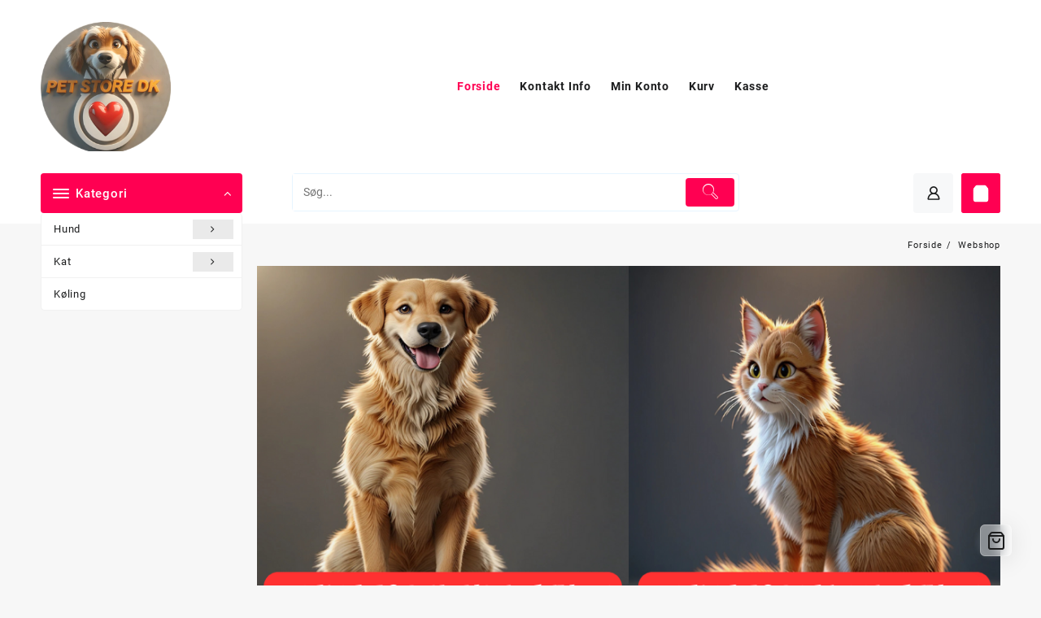

--- FILE ---
content_type: text/html; charset=UTF-8
request_url: https://www.petstoredk.dk/nyforside/
body_size: 23498
content:
<!DOCTYPE html>
<html lang="da-DK">
<head>
	<meta charset="UTF-8">
	<meta name="viewport" content="width=device-width, initial-scale=1">
	<meta name="theme-color" content="#fff" />
	<link rel="profile" href="http://gmpg.org/xfn/11">
		<title>Webshop &#8211; Pet Store DK</title>
<meta name='robots' content='max-image-preview:large' />
<script>window._wca = window._wca || [];</script>
<link rel='dns-prefetch' href='//stats.wp.com' />
<link rel='preconnect' href='//c0.wp.com' />
<link rel="alternate" type="application/rss+xml" title="Pet Store DK &raquo; Feed" href="https://www.petstoredk.dk/feed/" />
<link rel="alternate" type="application/rss+xml" title="Pet Store DK &raquo;-kommentar-feed" href="https://www.petstoredk.dk/comments/feed/" />
<link rel="alternate" type="application/rss+xml" title="Pet Store DK &raquo; Varer Feed" href="https://www.petstoredk.dk/nyforside/feed/" />
<style id='wp-img-auto-sizes-contain-inline-css' type='text/css'>
img:is([sizes=auto i],[sizes^="auto," i]){contain-intrinsic-size:3000px 1500px}
/*# sourceURL=wp-img-auto-sizes-contain-inline-css */
</style>
<link rel='stylesheet' id='shipmondo-service-point-selector-block-style-css' href='https://www.petstoredk.dk/wp-content/plugins/pakkelabels-for-woocommerce/public/build/blocks/service-point-selector/style-view.css?ver=4ffe73d575440c93dfc0' type='text/css' media='all' />
<link rel='stylesheet' id='taiowc-style-css' href='https://www.petstoredk.dk/wp-content/plugins/th-all-in-one-woo-cart/assets/css/style.css?ver=6.9' type='text/css' media='all' />
<style id='taiowc-style-inline-css' type='text/css'>
.cart-heading svg{display:block}.cart_fixed_1 .taiowc-content{right:36px; bottom:36px; left:auto} .taiowc-wrap.cart_fixed_2{right:0;left:auto;}.cart_fixed_2 .taiowc-content{
    border-radius: 5px 0px 0px 0px;} .cart_fixed_2 .taiowc-cart-close{left:-20px;}
/*# sourceURL=taiowc-style-inline-css */
</style>
<link rel='stylesheet' id='th-icon-css-css' href='https://www.petstoredk.dk/wp-content/plugins/th-all-in-one-woo-cart/th-icon/style.css?ver=2.2.4' type='text/css' media='all' />
<link rel='stylesheet' id='dashicons-css' href='https://c0.wp.com/c/6.9/wp-includes/css/dashicons.min.css' type='text/css' media='all' />
<style id='wp-emoji-styles-inline-css' type='text/css'>

	img.wp-smiley, img.emoji {
		display: inline !important;
		border: none !important;
		box-shadow: none !important;
		height: 1em !important;
		width: 1em !important;
		margin: 0 0.07em !important;
		vertical-align: -0.1em !important;
		background: none !important;
		padding: 0 !important;
	}
/*# sourceURL=wp-emoji-styles-inline-css */
</style>
<style id='wp-block-library-inline-css' type='text/css'>
:root{--wp-block-synced-color:#7a00df;--wp-block-synced-color--rgb:122,0,223;--wp-bound-block-color:var(--wp-block-synced-color);--wp-editor-canvas-background:#ddd;--wp-admin-theme-color:#007cba;--wp-admin-theme-color--rgb:0,124,186;--wp-admin-theme-color-darker-10:#006ba1;--wp-admin-theme-color-darker-10--rgb:0,107,160.5;--wp-admin-theme-color-darker-20:#005a87;--wp-admin-theme-color-darker-20--rgb:0,90,135;--wp-admin-border-width-focus:2px}@media (min-resolution:192dpi){:root{--wp-admin-border-width-focus:1.5px}}.wp-element-button{cursor:pointer}:root .has-very-light-gray-background-color{background-color:#eee}:root .has-very-dark-gray-background-color{background-color:#313131}:root .has-very-light-gray-color{color:#eee}:root .has-very-dark-gray-color{color:#313131}:root .has-vivid-green-cyan-to-vivid-cyan-blue-gradient-background{background:linear-gradient(135deg,#00d084,#0693e3)}:root .has-purple-crush-gradient-background{background:linear-gradient(135deg,#34e2e4,#4721fb 50%,#ab1dfe)}:root .has-hazy-dawn-gradient-background{background:linear-gradient(135deg,#faaca8,#dad0ec)}:root .has-subdued-olive-gradient-background{background:linear-gradient(135deg,#fafae1,#67a671)}:root .has-atomic-cream-gradient-background{background:linear-gradient(135deg,#fdd79a,#004a59)}:root .has-nightshade-gradient-background{background:linear-gradient(135deg,#330968,#31cdcf)}:root .has-midnight-gradient-background{background:linear-gradient(135deg,#020381,#2874fc)}:root{--wp--preset--font-size--normal:16px;--wp--preset--font-size--huge:42px}.has-regular-font-size{font-size:1em}.has-larger-font-size{font-size:2.625em}.has-normal-font-size{font-size:var(--wp--preset--font-size--normal)}.has-huge-font-size{font-size:var(--wp--preset--font-size--huge)}.has-text-align-center{text-align:center}.has-text-align-left{text-align:left}.has-text-align-right{text-align:right}.has-fit-text{white-space:nowrap!important}#end-resizable-editor-section{display:none}.aligncenter{clear:both}.items-justified-left{justify-content:flex-start}.items-justified-center{justify-content:center}.items-justified-right{justify-content:flex-end}.items-justified-space-between{justify-content:space-between}.screen-reader-text{border:0;clip-path:inset(50%);height:1px;margin:-1px;overflow:hidden;padding:0;position:absolute;width:1px;word-wrap:normal!important}.screen-reader-text:focus{background-color:#ddd;clip-path:none;color:#444;display:block;font-size:1em;height:auto;left:5px;line-height:normal;padding:15px 23px 14px;text-decoration:none;top:5px;width:auto;z-index:100000}html :where(.has-border-color){border-style:solid}html :where([style*=border-top-color]){border-top-style:solid}html :where([style*=border-right-color]){border-right-style:solid}html :where([style*=border-bottom-color]){border-bottom-style:solid}html :where([style*=border-left-color]){border-left-style:solid}html :where([style*=border-width]){border-style:solid}html :where([style*=border-top-width]){border-top-style:solid}html :where([style*=border-right-width]){border-right-style:solid}html :where([style*=border-bottom-width]){border-bottom-style:solid}html :where([style*=border-left-width]){border-left-style:solid}html :where(img[class*=wp-image-]){height:auto;max-width:100%}:where(figure){margin:0 0 1em}html :where(.is-position-sticky){--wp-admin--admin-bar--position-offset:var(--wp-admin--admin-bar--height,0px)}@media screen and (max-width:600px){html :where(.is-position-sticky){--wp-admin--admin-bar--position-offset:0px}}

/*# sourceURL=wp-block-library-inline-css */
</style><style id='wp-block-image-inline-css' type='text/css'>
.wp-block-image>a,.wp-block-image>figure>a{display:inline-block}.wp-block-image img{box-sizing:border-box;height:auto;max-width:100%;vertical-align:bottom}@media not (prefers-reduced-motion){.wp-block-image img.hide{visibility:hidden}.wp-block-image img.show{animation:show-content-image .4s}}.wp-block-image[style*=border-radius] img,.wp-block-image[style*=border-radius]>a{border-radius:inherit}.wp-block-image.has-custom-border img{box-sizing:border-box}.wp-block-image.aligncenter{text-align:center}.wp-block-image.alignfull>a,.wp-block-image.alignwide>a{width:100%}.wp-block-image.alignfull img,.wp-block-image.alignwide img{height:auto;width:100%}.wp-block-image .aligncenter,.wp-block-image .alignleft,.wp-block-image .alignright,.wp-block-image.aligncenter,.wp-block-image.alignleft,.wp-block-image.alignright{display:table}.wp-block-image .aligncenter>figcaption,.wp-block-image .alignleft>figcaption,.wp-block-image .alignright>figcaption,.wp-block-image.aligncenter>figcaption,.wp-block-image.alignleft>figcaption,.wp-block-image.alignright>figcaption{caption-side:bottom;display:table-caption}.wp-block-image .alignleft{float:left;margin:.5em 1em .5em 0}.wp-block-image .alignright{float:right;margin:.5em 0 .5em 1em}.wp-block-image .aligncenter{margin-left:auto;margin-right:auto}.wp-block-image :where(figcaption){margin-bottom:1em;margin-top:.5em}.wp-block-image.is-style-circle-mask img{border-radius:9999px}@supports ((-webkit-mask-image:none) or (mask-image:none)) or (-webkit-mask-image:none){.wp-block-image.is-style-circle-mask img{border-radius:0;-webkit-mask-image:url('data:image/svg+xml;utf8,<svg viewBox="0 0 100 100" xmlns="http://www.w3.org/2000/svg"><circle cx="50" cy="50" r="50"/></svg>');mask-image:url('data:image/svg+xml;utf8,<svg viewBox="0 0 100 100" xmlns="http://www.w3.org/2000/svg"><circle cx="50" cy="50" r="50"/></svg>');mask-mode:alpha;-webkit-mask-position:center;mask-position:center;-webkit-mask-repeat:no-repeat;mask-repeat:no-repeat;-webkit-mask-size:contain;mask-size:contain}}:root :where(.wp-block-image.is-style-rounded img,.wp-block-image .is-style-rounded img){border-radius:9999px}.wp-block-image figure{margin:0}.wp-lightbox-container{display:flex;flex-direction:column;position:relative}.wp-lightbox-container img{cursor:zoom-in}.wp-lightbox-container img:hover+button{opacity:1}.wp-lightbox-container button{align-items:center;backdrop-filter:blur(16px) saturate(180%);background-color:#5a5a5a40;border:none;border-radius:4px;cursor:zoom-in;display:flex;height:20px;justify-content:center;opacity:0;padding:0;position:absolute;right:16px;text-align:center;top:16px;width:20px;z-index:100}@media not (prefers-reduced-motion){.wp-lightbox-container button{transition:opacity .2s ease}}.wp-lightbox-container button:focus-visible{outline:3px auto #5a5a5a40;outline:3px auto -webkit-focus-ring-color;outline-offset:3px}.wp-lightbox-container button:hover{cursor:pointer;opacity:1}.wp-lightbox-container button:focus{opacity:1}.wp-lightbox-container button:focus,.wp-lightbox-container button:hover,.wp-lightbox-container button:not(:hover):not(:active):not(.has-background){background-color:#5a5a5a40;border:none}.wp-lightbox-overlay{box-sizing:border-box;cursor:zoom-out;height:100vh;left:0;overflow:hidden;position:fixed;top:0;visibility:hidden;width:100%;z-index:100000}.wp-lightbox-overlay .close-button{align-items:center;cursor:pointer;display:flex;justify-content:center;min-height:40px;min-width:40px;padding:0;position:absolute;right:calc(env(safe-area-inset-right) + 16px);top:calc(env(safe-area-inset-top) + 16px);z-index:5000000}.wp-lightbox-overlay .close-button:focus,.wp-lightbox-overlay .close-button:hover,.wp-lightbox-overlay .close-button:not(:hover):not(:active):not(.has-background){background:none;border:none}.wp-lightbox-overlay .lightbox-image-container{height:var(--wp--lightbox-container-height);left:50%;overflow:hidden;position:absolute;top:50%;transform:translate(-50%,-50%);transform-origin:top left;width:var(--wp--lightbox-container-width);z-index:9999999999}.wp-lightbox-overlay .wp-block-image{align-items:center;box-sizing:border-box;display:flex;height:100%;justify-content:center;margin:0;position:relative;transform-origin:0 0;width:100%;z-index:3000000}.wp-lightbox-overlay .wp-block-image img{height:var(--wp--lightbox-image-height);min-height:var(--wp--lightbox-image-height);min-width:var(--wp--lightbox-image-width);width:var(--wp--lightbox-image-width)}.wp-lightbox-overlay .wp-block-image figcaption{display:none}.wp-lightbox-overlay button{background:none;border:none}.wp-lightbox-overlay .scrim{background-color:#fff;height:100%;opacity:.9;position:absolute;width:100%;z-index:2000000}.wp-lightbox-overlay.active{visibility:visible}@media not (prefers-reduced-motion){.wp-lightbox-overlay.active{animation:turn-on-visibility .25s both}.wp-lightbox-overlay.active img{animation:turn-on-visibility .35s both}.wp-lightbox-overlay.show-closing-animation:not(.active){animation:turn-off-visibility .35s both}.wp-lightbox-overlay.show-closing-animation:not(.active) img{animation:turn-off-visibility .25s both}.wp-lightbox-overlay.zoom.active{animation:none;opacity:1;visibility:visible}.wp-lightbox-overlay.zoom.active .lightbox-image-container{animation:lightbox-zoom-in .4s}.wp-lightbox-overlay.zoom.active .lightbox-image-container img{animation:none}.wp-lightbox-overlay.zoom.active .scrim{animation:turn-on-visibility .4s forwards}.wp-lightbox-overlay.zoom.show-closing-animation:not(.active){animation:none}.wp-lightbox-overlay.zoom.show-closing-animation:not(.active) .lightbox-image-container{animation:lightbox-zoom-out .4s}.wp-lightbox-overlay.zoom.show-closing-animation:not(.active) .lightbox-image-container img{animation:none}.wp-lightbox-overlay.zoom.show-closing-animation:not(.active) .scrim{animation:turn-off-visibility .4s forwards}}@keyframes show-content-image{0%{visibility:hidden}99%{visibility:hidden}to{visibility:visible}}@keyframes turn-on-visibility{0%{opacity:0}to{opacity:1}}@keyframes turn-off-visibility{0%{opacity:1;visibility:visible}99%{opacity:0;visibility:visible}to{opacity:0;visibility:hidden}}@keyframes lightbox-zoom-in{0%{transform:translate(calc((-100vw + var(--wp--lightbox-scrollbar-width))/2 + var(--wp--lightbox-initial-left-position)),calc(-50vh + var(--wp--lightbox-initial-top-position))) scale(var(--wp--lightbox-scale))}to{transform:translate(-50%,-50%) scale(1)}}@keyframes lightbox-zoom-out{0%{transform:translate(-50%,-50%) scale(1);visibility:visible}99%{visibility:visible}to{transform:translate(calc((-100vw + var(--wp--lightbox-scrollbar-width))/2 + var(--wp--lightbox-initial-left-position)),calc(-50vh + var(--wp--lightbox-initial-top-position))) scale(var(--wp--lightbox-scale));visibility:hidden}}
/*# sourceURL=https://c0.wp.com/c/6.9/wp-includes/blocks/image/style.min.css */
</style>
<style id='wp-block-image-theme-inline-css' type='text/css'>
:root :where(.wp-block-image figcaption){color:#555;font-size:13px;text-align:center}.is-dark-theme :root :where(.wp-block-image figcaption){color:#ffffffa6}.wp-block-image{margin:0 0 1em}
/*# sourceURL=https://c0.wp.com/c/6.9/wp-includes/blocks/image/theme.min.css */
</style>
<style id='wp-block-columns-inline-css' type='text/css'>
.wp-block-columns{box-sizing:border-box;display:flex;flex-wrap:wrap!important}@media (min-width:782px){.wp-block-columns{flex-wrap:nowrap!important}}.wp-block-columns{align-items:normal!important}.wp-block-columns.are-vertically-aligned-top{align-items:flex-start}.wp-block-columns.are-vertically-aligned-center{align-items:center}.wp-block-columns.are-vertically-aligned-bottom{align-items:flex-end}@media (max-width:781px){.wp-block-columns:not(.is-not-stacked-on-mobile)>.wp-block-column{flex-basis:100%!important}}@media (min-width:782px){.wp-block-columns:not(.is-not-stacked-on-mobile)>.wp-block-column{flex-basis:0;flex-grow:1}.wp-block-columns:not(.is-not-stacked-on-mobile)>.wp-block-column[style*=flex-basis]{flex-grow:0}}.wp-block-columns.is-not-stacked-on-mobile{flex-wrap:nowrap!important}.wp-block-columns.is-not-stacked-on-mobile>.wp-block-column{flex-basis:0;flex-grow:1}.wp-block-columns.is-not-stacked-on-mobile>.wp-block-column[style*=flex-basis]{flex-grow:0}:where(.wp-block-columns){margin-bottom:1.75em}:where(.wp-block-columns.has-background){padding:1.25em 2.375em}.wp-block-column{flex-grow:1;min-width:0;overflow-wrap:break-word;word-break:break-word}.wp-block-column.is-vertically-aligned-top{align-self:flex-start}.wp-block-column.is-vertically-aligned-center{align-self:center}.wp-block-column.is-vertically-aligned-bottom{align-self:flex-end}.wp-block-column.is-vertically-aligned-stretch{align-self:stretch}.wp-block-column.is-vertically-aligned-bottom,.wp-block-column.is-vertically-aligned-center,.wp-block-column.is-vertically-aligned-top{width:100%}
/*# sourceURL=https://c0.wp.com/c/6.9/wp-includes/blocks/columns/style.min.css */
</style>
<style id='wp-block-paragraph-inline-css' type='text/css'>
.is-small-text{font-size:.875em}.is-regular-text{font-size:1em}.is-large-text{font-size:2.25em}.is-larger-text{font-size:3em}.has-drop-cap:not(:focus):first-letter{float:left;font-size:8.4em;font-style:normal;font-weight:100;line-height:.68;margin:.05em .1em 0 0;text-transform:uppercase}body.rtl .has-drop-cap:not(:focus):first-letter{float:none;margin-left:.1em}p.has-drop-cap.has-background{overflow:hidden}:root :where(p.has-background){padding:1.25em 2.375em}:where(p.has-text-color:not(.has-link-color)) a{color:inherit}p.has-text-align-left[style*="writing-mode:vertical-lr"],p.has-text-align-right[style*="writing-mode:vertical-rl"]{rotate:180deg}
/*# sourceURL=https://c0.wp.com/c/6.9/wp-includes/blocks/paragraph/style.min.css */
</style>
<style id='global-styles-inline-css' type='text/css'>
:root{--wp--preset--aspect-ratio--square: 1;--wp--preset--aspect-ratio--4-3: 4/3;--wp--preset--aspect-ratio--3-4: 3/4;--wp--preset--aspect-ratio--3-2: 3/2;--wp--preset--aspect-ratio--2-3: 2/3;--wp--preset--aspect-ratio--16-9: 16/9;--wp--preset--aspect-ratio--9-16: 9/16;--wp--preset--color--black: #000000;--wp--preset--color--cyan-bluish-gray: #abb8c3;--wp--preset--color--white: #ffffff;--wp--preset--color--pale-pink: #f78da7;--wp--preset--color--vivid-red: #cf2e2e;--wp--preset--color--luminous-vivid-orange: #ff6900;--wp--preset--color--luminous-vivid-amber: #fcb900;--wp--preset--color--light-green-cyan: #7bdcb5;--wp--preset--color--vivid-green-cyan: #00d084;--wp--preset--color--pale-cyan-blue: #8ed1fc;--wp--preset--color--vivid-cyan-blue: #0693e3;--wp--preset--color--vivid-purple: #9b51e0;--wp--preset--gradient--vivid-cyan-blue-to-vivid-purple: linear-gradient(135deg,rgb(6,147,227) 0%,rgb(155,81,224) 100%);--wp--preset--gradient--light-green-cyan-to-vivid-green-cyan: linear-gradient(135deg,rgb(122,220,180) 0%,rgb(0,208,130) 100%);--wp--preset--gradient--luminous-vivid-amber-to-luminous-vivid-orange: linear-gradient(135deg,rgb(252,185,0) 0%,rgb(255,105,0) 100%);--wp--preset--gradient--luminous-vivid-orange-to-vivid-red: linear-gradient(135deg,rgb(255,105,0) 0%,rgb(207,46,46) 100%);--wp--preset--gradient--very-light-gray-to-cyan-bluish-gray: linear-gradient(135deg,rgb(238,238,238) 0%,rgb(169,184,195) 100%);--wp--preset--gradient--cool-to-warm-spectrum: linear-gradient(135deg,rgb(74,234,220) 0%,rgb(151,120,209) 20%,rgb(207,42,186) 40%,rgb(238,44,130) 60%,rgb(251,105,98) 80%,rgb(254,248,76) 100%);--wp--preset--gradient--blush-light-purple: linear-gradient(135deg,rgb(255,206,236) 0%,rgb(152,150,240) 100%);--wp--preset--gradient--blush-bordeaux: linear-gradient(135deg,rgb(254,205,165) 0%,rgb(254,45,45) 50%,rgb(107,0,62) 100%);--wp--preset--gradient--luminous-dusk: linear-gradient(135deg,rgb(255,203,112) 0%,rgb(199,81,192) 50%,rgb(65,88,208) 100%);--wp--preset--gradient--pale-ocean: linear-gradient(135deg,rgb(255,245,203) 0%,rgb(182,227,212) 50%,rgb(51,167,181) 100%);--wp--preset--gradient--electric-grass: linear-gradient(135deg,rgb(202,248,128) 0%,rgb(113,206,126) 100%);--wp--preset--gradient--midnight: linear-gradient(135deg,rgb(2,3,129) 0%,rgb(40,116,252) 100%);--wp--preset--font-size--small: 13px;--wp--preset--font-size--medium: 20px;--wp--preset--font-size--large: 36px;--wp--preset--font-size--x-large: 42px;--wp--preset--spacing--20: 0.44rem;--wp--preset--spacing--30: 0.67rem;--wp--preset--spacing--40: 1rem;--wp--preset--spacing--50: 1.5rem;--wp--preset--spacing--60: 2.25rem;--wp--preset--spacing--70: 3.38rem;--wp--preset--spacing--80: 5.06rem;--wp--preset--shadow--natural: 6px 6px 9px rgba(0, 0, 0, 0.2);--wp--preset--shadow--deep: 12px 12px 50px rgba(0, 0, 0, 0.4);--wp--preset--shadow--sharp: 6px 6px 0px rgba(0, 0, 0, 0.2);--wp--preset--shadow--outlined: 6px 6px 0px -3px rgb(255, 255, 255), 6px 6px rgb(0, 0, 0);--wp--preset--shadow--crisp: 6px 6px 0px rgb(0, 0, 0);}:root { --wp--style--global--content-size: 900px;--wp--style--global--wide-size: 1220px; }:where(body) { margin: 0; }.wp-site-blocks > .alignleft { float: left; margin-right: 2em; }.wp-site-blocks > .alignright { float: right; margin-left: 2em; }.wp-site-blocks > .aligncenter { justify-content: center; margin-left: auto; margin-right: auto; }:where(.wp-site-blocks) > * { margin-block-start: 24px; margin-block-end: 0; }:where(.wp-site-blocks) > :first-child { margin-block-start: 0; }:where(.wp-site-blocks) > :last-child { margin-block-end: 0; }:root { --wp--style--block-gap: 24px; }:root :where(.is-layout-flow) > :first-child{margin-block-start: 0;}:root :where(.is-layout-flow) > :last-child{margin-block-end: 0;}:root :where(.is-layout-flow) > *{margin-block-start: 24px;margin-block-end: 0;}:root :where(.is-layout-constrained) > :first-child{margin-block-start: 0;}:root :where(.is-layout-constrained) > :last-child{margin-block-end: 0;}:root :where(.is-layout-constrained) > *{margin-block-start: 24px;margin-block-end: 0;}:root :where(.is-layout-flex){gap: 24px;}:root :where(.is-layout-grid){gap: 24px;}.is-layout-flow > .alignleft{float: left;margin-inline-start: 0;margin-inline-end: 2em;}.is-layout-flow > .alignright{float: right;margin-inline-start: 2em;margin-inline-end: 0;}.is-layout-flow > .aligncenter{margin-left: auto !important;margin-right: auto !important;}.is-layout-constrained > .alignleft{float: left;margin-inline-start: 0;margin-inline-end: 2em;}.is-layout-constrained > .alignright{float: right;margin-inline-start: 2em;margin-inline-end: 0;}.is-layout-constrained > .aligncenter{margin-left: auto !important;margin-right: auto !important;}.is-layout-constrained > :where(:not(.alignleft):not(.alignright):not(.alignfull)){max-width: var(--wp--style--global--content-size);margin-left: auto !important;margin-right: auto !important;}.is-layout-constrained > .alignwide{max-width: var(--wp--style--global--wide-size);}body .is-layout-flex{display: flex;}.is-layout-flex{flex-wrap: wrap;align-items: center;}.is-layout-flex > :is(*, div){margin: 0;}body .is-layout-grid{display: grid;}.is-layout-grid > :is(*, div){margin: 0;}body{padding-top: 0px;padding-right: 0px;padding-bottom: 0px;padding-left: 0px;}a:where(:not(.wp-element-button)){text-decoration: none;}:root :where(.wp-element-button, .wp-block-button__link){background-color: #32373c;border-width: 0;color: #fff;font-family: inherit;font-size: inherit;font-style: inherit;font-weight: inherit;letter-spacing: inherit;line-height: inherit;padding-top: calc(0.667em + 2px);padding-right: calc(1.333em + 2px);padding-bottom: calc(0.667em + 2px);padding-left: calc(1.333em + 2px);text-decoration: none;text-transform: inherit;}.has-black-color{color: var(--wp--preset--color--black) !important;}.has-cyan-bluish-gray-color{color: var(--wp--preset--color--cyan-bluish-gray) !important;}.has-white-color{color: var(--wp--preset--color--white) !important;}.has-pale-pink-color{color: var(--wp--preset--color--pale-pink) !important;}.has-vivid-red-color{color: var(--wp--preset--color--vivid-red) !important;}.has-luminous-vivid-orange-color{color: var(--wp--preset--color--luminous-vivid-orange) !important;}.has-luminous-vivid-amber-color{color: var(--wp--preset--color--luminous-vivid-amber) !important;}.has-light-green-cyan-color{color: var(--wp--preset--color--light-green-cyan) !important;}.has-vivid-green-cyan-color{color: var(--wp--preset--color--vivid-green-cyan) !important;}.has-pale-cyan-blue-color{color: var(--wp--preset--color--pale-cyan-blue) !important;}.has-vivid-cyan-blue-color{color: var(--wp--preset--color--vivid-cyan-blue) !important;}.has-vivid-purple-color{color: var(--wp--preset--color--vivid-purple) !important;}.has-black-background-color{background-color: var(--wp--preset--color--black) !important;}.has-cyan-bluish-gray-background-color{background-color: var(--wp--preset--color--cyan-bluish-gray) !important;}.has-white-background-color{background-color: var(--wp--preset--color--white) !important;}.has-pale-pink-background-color{background-color: var(--wp--preset--color--pale-pink) !important;}.has-vivid-red-background-color{background-color: var(--wp--preset--color--vivid-red) !important;}.has-luminous-vivid-orange-background-color{background-color: var(--wp--preset--color--luminous-vivid-orange) !important;}.has-luminous-vivid-amber-background-color{background-color: var(--wp--preset--color--luminous-vivid-amber) !important;}.has-light-green-cyan-background-color{background-color: var(--wp--preset--color--light-green-cyan) !important;}.has-vivid-green-cyan-background-color{background-color: var(--wp--preset--color--vivid-green-cyan) !important;}.has-pale-cyan-blue-background-color{background-color: var(--wp--preset--color--pale-cyan-blue) !important;}.has-vivid-cyan-blue-background-color{background-color: var(--wp--preset--color--vivid-cyan-blue) !important;}.has-vivid-purple-background-color{background-color: var(--wp--preset--color--vivid-purple) !important;}.has-black-border-color{border-color: var(--wp--preset--color--black) !important;}.has-cyan-bluish-gray-border-color{border-color: var(--wp--preset--color--cyan-bluish-gray) !important;}.has-white-border-color{border-color: var(--wp--preset--color--white) !important;}.has-pale-pink-border-color{border-color: var(--wp--preset--color--pale-pink) !important;}.has-vivid-red-border-color{border-color: var(--wp--preset--color--vivid-red) !important;}.has-luminous-vivid-orange-border-color{border-color: var(--wp--preset--color--luminous-vivid-orange) !important;}.has-luminous-vivid-amber-border-color{border-color: var(--wp--preset--color--luminous-vivid-amber) !important;}.has-light-green-cyan-border-color{border-color: var(--wp--preset--color--light-green-cyan) !important;}.has-vivid-green-cyan-border-color{border-color: var(--wp--preset--color--vivid-green-cyan) !important;}.has-pale-cyan-blue-border-color{border-color: var(--wp--preset--color--pale-cyan-blue) !important;}.has-vivid-cyan-blue-border-color{border-color: var(--wp--preset--color--vivid-cyan-blue) !important;}.has-vivid-purple-border-color{border-color: var(--wp--preset--color--vivid-purple) !important;}.has-vivid-cyan-blue-to-vivid-purple-gradient-background{background: var(--wp--preset--gradient--vivid-cyan-blue-to-vivid-purple) !important;}.has-light-green-cyan-to-vivid-green-cyan-gradient-background{background: var(--wp--preset--gradient--light-green-cyan-to-vivid-green-cyan) !important;}.has-luminous-vivid-amber-to-luminous-vivid-orange-gradient-background{background: var(--wp--preset--gradient--luminous-vivid-amber-to-luminous-vivid-orange) !important;}.has-luminous-vivid-orange-to-vivid-red-gradient-background{background: var(--wp--preset--gradient--luminous-vivid-orange-to-vivid-red) !important;}.has-very-light-gray-to-cyan-bluish-gray-gradient-background{background: var(--wp--preset--gradient--very-light-gray-to-cyan-bluish-gray) !important;}.has-cool-to-warm-spectrum-gradient-background{background: var(--wp--preset--gradient--cool-to-warm-spectrum) !important;}.has-blush-light-purple-gradient-background{background: var(--wp--preset--gradient--blush-light-purple) !important;}.has-blush-bordeaux-gradient-background{background: var(--wp--preset--gradient--blush-bordeaux) !important;}.has-luminous-dusk-gradient-background{background: var(--wp--preset--gradient--luminous-dusk) !important;}.has-pale-ocean-gradient-background{background: var(--wp--preset--gradient--pale-ocean) !important;}.has-electric-grass-gradient-background{background: var(--wp--preset--gradient--electric-grass) !important;}.has-midnight-gradient-background{background: var(--wp--preset--gradient--midnight) !important;}.has-small-font-size{font-size: var(--wp--preset--font-size--small) !important;}.has-medium-font-size{font-size: var(--wp--preset--font-size--medium) !important;}.has-large-font-size{font-size: var(--wp--preset--font-size--large) !important;}.has-x-large-font-size{font-size: var(--wp--preset--font-size--x-large) !important;}
/*# sourceURL=global-styles-inline-css */
</style>
<style id='core-block-supports-inline-css' type='text/css'>
.wp-container-core-columns-is-layout-28f84493{flex-wrap:nowrap;}
/*# sourceURL=core-block-supports-inline-css */
</style>

<link rel='stylesheet' id='thaps-th-icon-css-css' href='https://www.petstoredk.dk/wp-content/plugins/th-advance-product-search/th-icon/style.css?ver=6.9' type='text/css' media='all' />
<link rel='stylesheet' id='woocommerce-layout-css' href='https://c0.wp.com/p/woocommerce/10.4.3/assets/css/woocommerce-layout.css' type='text/css' media='all' />
<style id='woocommerce-layout-inline-css' type='text/css'>

	.infinite-scroll .woocommerce-pagination {
		display: none;
	}
/*# sourceURL=woocommerce-layout-inline-css */
</style>
<link rel='stylesheet' id='woocommerce-smallscreen-css' href='https://c0.wp.com/p/woocommerce/10.4.3/assets/css/woocommerce-smallscreen.css' type='text/css' media='only screen and (max-width: 768px)' />
<link rel='stylesheet' id='woocommerce-general-css' href='https://c0.wp.com/p/woocommerce/10.4.3/assets/css/woocommerce.css' type='text/css' media='all' />
<style id='woocommerce-inline-inline-css' type='text/css'>
.woocommerce form .form-row .required { visibility: visible; }
/*# sourceURL=woocommerce-inline-inline-css */
</style>
<link rel='stylesheet' id='font-awesome-css' href='https://www.petstoredk.dk/wp-content/themes/open-shop//third-party/fonts/font-awesome/css/font-awesome.css?ver=1.5.8' type='text/css' media='all' />
<link rel='stylesheet' id='th-icon-css' href='https://www.petstoredk.dk/wp-content/themes/open-shop//third-party/fonts/th-icon/style.css?ver=1.5.8' type='text/css' media='all' />
<link rel='stylesheet' id='animate-css' href='https://www.petstoredk.dk/wp-content/themes/open-shop//css/animate.css?ver=1.5.8' type='text/css' media='all' />
<link rel='stylesheet' id='open-shop-menu-css' href='https://www.petstoredk.dk/wp-content/themes/open-shop//css/open-shop-menu.css?ver=1.5.8' type='text/css' media='all' />
<link rel='stylesheet' id='open-shop-main-style-css' href='https://www.petstoredk.dk/wp-content/themes/open-shop/css/style.css?ver=1.5.8' type='text/css' media='all' />
<link rel='stylesheet' id='open-shop-style-css' href='https://www.petstoredk.dk/wp-content/themes/open-shop/style.css?ver=1.5.8' type='text/css' media='all' />
<style id='open-shop-style-inline-css' type='text/css'>
@media (min-width: 769px){.thunk-logo img,.sticky-header .logo-content img{
    max-width: 160px;
  }}@media (max-width: 768px){.thunk-logo img,.sticky-header .logo-content img{
    max-width: 225px;
  }}@media (max-width: 550px){.thunk-logo img,.sticky-header .logo-content img{
    max-width: 225px;
  }}.top-header{border-bottom-color:#fff}.top-footer{border-bottom-color:#fff}.below-footer{border-top-color:#fff}a:hover, .open-shop-menu li a:hover, .open-shop-menu .current-menu-item a,.woocommerce .thunk-woo-product-list .price,.thunk-product-hover .th-button.add_to_cart_button, .woocommerce ul.products .thunk-product-hover .add_to_cart_button, .woocommerce .thunk-product-hover a.th-butto, .woocommerce ul.products li.product .product_type_variable, .woocommerce ul.products li.product a.button.product_type_grouped,.thunk-compare .compare-button a:hover, .thunk-product-hover .th-button.add_to_cart_button:hover, .woocommerce ul.products .thunk-product-hover .add_to_cart_button :hover, .woocommerce .thunk-product-hover a.th-button:hover,.thunk-product .yith-wcwl-ønskeseddelexistsbrowse.show:before, .thunk-product .yith-wcwl-ønskeseddeladdedbrowse.show:before,.woocommerce ul.products li.product.thunk-woo-product-list .price,.summary .yith-wcwl-add-to-ønskeseddel.show .add_to_ønskeseddel::before, .summary .yith-wcwl-add-to-ønskeseddel .yith-wcwl-ønskeseddeladdedbrowse.show a::before, .summary .yith-wcwl-add-to-ønskeseddel .yith-wcwl-ønskeseddelexistsbrowse.show a::before,.woocommerce .entry-summary a.compare.button.added:before,.header-icon a:hover,.thunk-related-links .nav-links a:hover,.woocommerce .thunk-list-view ul.products li.product.thunk-woo-product-list .price,.woocommerce .woocommerce-error .button, .woocommerce .woocommerce-info .button, .woocommerce .woocommerce-message .button,article.thunk-post-article .thunk-readmore.button,.thunk-ønskeseddel a:hover, .thunk-compare a:hover,.woocommerce .thunk-product-hover a.th-button,.woocommerce ul.cart_list li .woocommerce-Price-amount, .woocommerce ul.product_list_widget li .woocommerce-Price-amount,.open-shop-load-more button, 
.summary .yith-wcwl-add-to-ønskeseddel .yith-wcwl-ønskeseddeladdedbrowse a::before,
 .summary .yith-wcwl-add-to-ønskeseddel .yith-wcwl-ønskeseddelexistsbrowse a::before,.thunk-hglt-icon,.thunk-product .yith-wcwl-ønskeseddelexistsbrowse:before, .thunk-product .yith-wcwl-ønskeseddeladdedbrowse:before,.woocommerce a.button.product_type_simple,.woosw-btn:hover:before,.woosw-added:before,.wooscp-btn:hover:before,.woocommerce #reviews #comments .star-rating span ,.woocommerce p.stars a,.woocommerce .woocommerce-product-rating .star-rating,.woocommerce .star-rating span::before, .woocommerce .entry-summary a.th-product-compare-btn.btn_type:before{color:#ff0052;} header #thaps-search-button,header #thaps-search-button:hover{background:#ff0052;}.toggle-cat-wrap,#search-button,.thunk-icon .cart-icon, .single_add_to_cart_button.button.alt, .woocommerce #respond input#submit.alt, .woocommerce a.button.alt, .woocommerce button.button.alt, .woocommerce input.button.alt, .woocommerce #respond input#submit, .woocommerce button.button, .woocommerce input.button,.thunk-woo-product-list .thunk-quickview a,.cat-list a:after,.tagcloud a:hover, .thunk-tags-wrapper a:hover,.btn-main-header,.woocommerce div.product form.cart .button, .thunk-icon .cart-icon .taiowc-cart-item{background:#ff0052}
  .open-cart p.buttons a:hover,
  .woocommerce #respond input#submit.alt:hover, .woocommerce a.button.alt:hover, .woocommerce button.button.alt:hover, .woocommerce input.button.alt:hover, .woocommerce #respond input#submit:hover, .woocommerce button.button:hover, .woocommerce input.button:hover,.thunk-slide .owl-nav button.owl-prev:hover, .thunk-slide .owl-nav button.owl-next:hover, .open-shop-slide-post .owl-nav button.owl-prev:hover, .open-shop-slide-post .owl-nav button.owl-next:hover,.thunk-list-grid-switcher a.selected, .thunk-list-grid-switcher a:hover,.woocommerce .woocommerce-error .button:hover, .woocommerce .woocommerce-info .button:hover, .woocommerce .woocommerce-message .button:hover,#searchform [type='submit']:hover,article.thunk-post-article .thunk-readmore.button:hover,.open-shop-load-more button:hover,.woocommerce nav.woocommerce-pagination ul li a:focus, .woocommerce nav.woocommerce-pagination ul li a:hover, .woocommerce nav.woocommerce-pagination ul li span.current{background-color:#ff0052;} 
  .thunk-product-hover .th-button.add_to_cart_button, .woocommerce ul.products .thunk-product-hover .add_to_cart_button, .woocommerce .thunk-product-hover a.th-butto, .woocommerce ul.products li.product .product_type_variable, .woocommerce ul.products li.product a.button.product_type_grouped,.open-cart p.buttons a:hover,.thunk-slide .owl-nav button.owl-prev:hover, .thunk-slide .owl-nav button.owl-next:hover, .open-shop-slide-post .owl-nav button.owl-prev:hover, .open-shop-slide-post .owl-nav button.owl-next:hover,body .woocommerce-tabs .tabs li a::before,.thunk-list-grid-switcher a.selected, .thunk-list-grid-switcher a:hover,.woocommerce .woocommerce-error .button, .woocommerce .woocommerce-info .button, .woocommerce .woocommerce-message .button,#searchform [type='submit']:hover,article.thunk-post-article .thunk-readmore.button,.woocommerce .thunk-product-hover a.th-button,.open-shop-load-more button,.woocommerce a.button.product_type_simple{border-color:#ff0052} .loader {
    border-right: 4px solid #ff0052;
    border-bottom: 4px solid #ff0052;
    border-left: 4px solid #ff0052;}body,.woocommerce-error, .woocommerce-info, .woocommerce-message {color: }.site-title span a,.sprt-tel b,.widget.woocommerce .widget-title, .open-widget-content .widget-title, .widget-title,.thunk-title .title,.thunk-hglt-box h6,h2.thunk-post-title a, h1.thunk-post-title ,#reply-title,h4.author-header,.page-head h1,.woocommerce div.product .product_title, section.related.products h2, section.upsells.products h2, .woocommerce #reviews #comments h2,.woocommerce table.shop_table thead th, .cart-subtotal, .order-total,.cross-sells h2, .cart_totals h2,.woocommerce-billing-fields h3,.page-head h1 a{color: }a,#open-above-menu.open-shop-menu > li > a{color:} a:hover,#open-above-menu.open-shop-menu > li > a:hover,#open-above-menu.open-shop-menu li a:hover{color:}.open_shop_overlayloader{background-color:#9c9c9}.openshop-site section.thunk-ribbon-section .content-wrap:before {
    content:'';
    position: absolute;
    top: 0;
    left: 0;
    width: 100%;
    height: 100%;
    background:#ff0052;}
/*# sourceURL=open-shop-style-inline-css */
</style>
<link rel='stylesheet' id='open-quick-view-css' href='https://www.petstoredk.dk/wp-content/themes/open-shop/inc/woocommerce/quick-view/css/quick-view.css?ver=6.9' type='text/css' media='all' />
<link rel='stylesheet' id='owl.carousel-css-css' href='https://www.petstoredk.dk/wp-content/plugins/hunk-companion/almaira-shop/assets/css/owl.carousel.css?ver=1.0.0' type='text/css' media='all' />
<link rel='stylesheet' id='th-advance-product-search-front-css' href='https://www.petstoredk.dk/wp-content/plugins/th-advance-product-search/assets/css/thaps-front-style.css?ver=1.3.1' type='text/css' media='all' />
<style id='th-advance-product-search-front-inline-css' type='text/css'>
.thaps-search-box{max-width:550px;}.thaps-from-wrap,input[type='text'].thaps-search-autocomplete,.thaps-box-open .thaps-icon-arrow{background-color:;} .thaps-from-wrap{background-color:;} input[type='text'].thaps-search-autocomplete, input[type='text'].thaps-search-autocomplete::-webkit-input-placeholder{color:;} .thaps-from-wrap,.thaps-autocomplete-suggestions{border-color:;}

 .thaps-box-open .thaps-icon-arrow{border-left-color:;border-top-color:;} 

 #thaps-search-button{background:; color:;} 

 #thaps-search-button:hover{background:; color:;}

 .submit-active #thaps-search-button .th-icon path{color:;} .thaps-suggestion-heading .thaps-title, .thaps-suggestion-heading .thaps-title strong{color:;} .thaps-title,.thaps-suggestion-taxonomy-product-cat .thaps-title, .thaps-suggestion-more .thaps-title strong{color:;} .thaps-sku, .thaps-desc, .thaps-price,.thaps-price del{color:;} .thaps-suggestion-heading{border-color:;} .thaps-autocomplete-selected,.thaps-suggestion-more:hover{background:;} .thaps-autocomplete-suggestions,.thaps-suggestion-more{background:;} .thaps-title strong{color:;} 
/*# sourceURL=th-advance-product-search-front-inline-css */
</style>
<script type="text/javascript" src="https://c0.wp.com/c/6.9/wp-includes/js/jquery/jquery.min.js" id="jquery-core-js"></script>
<script type="text/javascript" src="https://c0.wp.com/c/6.9/wp-includes/js/jquery/jquery-migrate.min.js" id="jquery-migrate-js"></script>
<script type="text/javascript" id="taiowc-cart-script-js-extra">
/* <![CDATA[ */
var taiowc_param = {"ajax_url":"https://www.petstoredk.dk/wp-admin/admin-ajax.php","wc_ajax_url":"/?wc-ajax=%%endpoint%%","update_qty_nonce":"d84a3d5180","html":{"successNotice":"\u003Cul class=\"taiowc-notices-msg\"\u003E\u003Cli class=\"taiowc-notice-success\"\u003E\u003C/li\u003E\u003C/ul\u003E","errorNotice":"\u003Cul class=\"taiowc-notices-msg\"\u003E\u003Cli class=\"taiowc-notice-error\"\u003E\u003C/li\u003E\u003C/ul\u003E"},"taiowc-cart_open":"simple-open"};
//# sourceURL=taiowc-cart-script-js-extra
/* ]]> */
</script>
<script type="text/javascript" src="https://www.petstoredk.dk/wp-content/plugins/th-all-in-one-woo-cart/assets/js/taiowc-cart.js?ver=2.2.4" id="taiowc-cart-script-js" defer="defer" data-wp-strategy="defer"></script>
<script type="text/javascript" src="https://c0.wp.com/p/woocommerce/10.4.3/assets/js/js-cookie/js.cookie.min.js" id="wc-js-cookie-js" defer="defer" data-wp-strategy="defer"></script>
<script type="text/javascript" id="wc-cart-fragments-js-extra">
/* <![CDATA[ */
var wc_cart_fragments_params = {"ajax_url":"/wp-admin/admin-ajax.php","wc_ajax_url":"/?wc-ajax=%%endpoint%%","cart_hash_key":"wc_cart_hash_5728f6060c4d0bedb0b859aa995a1d4b","fragment_name":"wc_fragments_5728f6060c4d0bedb0b859aa995a1d4b","request_timeout":"5000"};
//# sourceURL=wc-cart-fragments-js-extra
/* ]]> */
</script>
<script type="text/javascript" src="https://c0.wp.com/p/woocommerce/10.4.3/assets/js/frontend/cart-fragments.min.js" id="wc-cart-fragments-js" defer="defer" data-wp-strategy="defer"></script>
<script type="text/javascript" src="https://c0.wp.com/p/woocommerce/10.4.3/assets/js/jquery-blockui/jquery.blockUI.min.js" id="wc-jquery-blockui-js" defer="defer" data-wp-strategy="defer"></script>
<script type="text/javascript" id="wc-add-to-cart-js-extra">
/* <![CDATA[ */
var wc_add_to_cart_params = {"ajax_url":"/wp-admin/admin-ajax.php","wc_ajax_url":"/?wc-ajax=%%endpoint%%","i18n_view_cart":"Se kurv","cart_url":"https://www.petstoredk.dk/kurv/","is_cart":"","cart_redirect_after_add":"no"};
//# sourceURL=wc-add-to-cart-js-extra
/* ]]> */
</script>
<script type="text/javascript" src="https://c0.wp.com/p/woocommerce/10.4.3/assets/js/frontend/add-to-cart.min.js" id="wc-add-to-cart-js" defer="defer" data-wp-strategy="defer"></script>
<script type="text/javascript" id="woocommerce-js-extra">
/* <![CDATA[ */
var woocommerce_params = {"ajax_url":"/wp-admin/admin-ajax.php","wc_ajax_url":"/?wc-ajax=%%endpoint%%","i18n_password_show":"Vis adgangskode","i18n_password_hide":"Skjul adgangskode"};
//# sourceURL=woocommerce-js-extra
/* ]]> */
</script>
<script type="text/javascript" src="https://c0.wp.com/p/woocommerce/10.4.3/assets/js/frontend/woocommerce.min.js" id="woocommerce-js" defer="defer" data-wp-strategy="defer"></script>
<script type="text/javascript" src="https://stats.wp.com/s-202605.js" id="woocommerce-analytics-js" defer="defer" data-wp-strategy="defer"></script>
<script type="text/javascript" src="https://www.petstoredk.dk/wp-content/plugins/hunk-companion/gogolite/js/gogo-js/owl.carousel.js?ver=6.9" id="owl.carousel-js-js"></script>
<script type="text/javascript" src="https://www.petstoredk.dk/wp-content/plugins/hunk-companion/open-shop/assets/js/jssor.slider.min.js?ver=6.9" id="jssor.slider-js-js"></script>
<script type="text/javascript" id="th-advance-product-search-front-js-extra">
/* <![CDATA[ */
var th_advance_product_search_options = {"ajaxUrl":"https://www.petstoredk.dk/wp-admin/admin-ajax.php","thaps_nonce":"7e1f5de847","thaps_length":"1","thaps_ga_event":"1","thaps_ga_site_search_module":""};
//# sourceURL=th-advance-product-search-front-js-extra
/* ]]> */
</script>
<script type="text/javascript" src="https://www.petstoredk.dk/wp-content/plugins/th-advance-product-search/assets/js/thaps-search.js?ver=1" id="th-advance-product-search-front-js"></script>
<link rel="https://api.w.org/" href="https://www.petstoredk.dk/wp-json/" /><link rel="EditURI" type="application/rsd+xml" title="RSD" href="https://www.petstoredk.dk/xmlrpc.php?rsd" />
<meta name="generator" content="WordPress 6.9" />
<meta name="generator" content="WooCommerce 10.4.3" />
<style>[class*=" icon-oc-"],[class^=icon-oc-]{speak:none;font-style:normal;font-weight:400;font-variant:normal;text-transform:none;line-height:1;-webkit-font-smoothing:antialiased;-moz-osx-font-smoothing:grayscale}.icon-oc-one-com-white-32px-fill:before{content:"901"}.icon-oc-one-com:before{content:"900"}#one-com-icon,.toplevel_page_onecom-wp .wp-menu-image{speak:none;display:flex;align-items:center;justify-content:center;text-transform:none;line-height:1;-webkit-font-smoothing:antialiased;-moz-osx-font-smoothing:grayscale}.onecom-wp-admin-bar-item>a,.toplevel_page_onecom-wp>.wp-menu-name{font-size:16px;font-weight:400;line-height:1}.toplevel_page_onecom-wp>.wp-menu-name img{width:69px;height:9px;}.wp-submenu-wrap.wp-submenu>.wp-submenu-head>img{width:88px;height:auto}.onecom-wp-admin-bar-item>a img{height:7px!important}.onecom-wp-admin-bar-item>a img,.toplevel_page_onecom-wp>.wp-menu-name img{opacity:.8}.onecom-wp-admin-bar-item.hover>a img,.toplevel_page_onecom-wp.wp-has-current-submenu>.wp-menu-name img,li.opensub>a.toplevel_page_onecom-wp>.wp-menu-name img{opacity:1}#one-com-icon:before,.onecom-wp-admin-bar-item>a:before,.toplevel_page_onecom-wp>.wp-menu-image:before{content:'';position:static!important;background-color:rgba(240,245,250,.4);border-radius:102px;width:18px;height:18px;padding:0!important}.onecom-wp-admin-bar-item>a:before{width:14px;height:14px}.onecom-wp-admin-bar-item.hover>a:before,.toplevel_page_onecom-wp.opensub>a>.wp-menu-image:before,.toplevel_page_onecom-wp.wp-has-current-submenu>.wp-menu-image:before{background-color:#76b82a}.onecom-wp-admin-bar-item>a{display:inline-flex!important;align-items:center;justify-content:center}#one-com-logo-wrapper{font-size:4em}#one-com-icon{vertical-align:middle}.imagify-welcome{display:none !important;}</style>	<style>img#wpstats{display:none}</style>
			<noscript><style>.woocommerce-product-gallery{ opacity: 1 !important; }</style></noscript>
	<link rel="icon" href="https://www.petstoredk.dk/wp-content/uploads/2025/02/Logo-2025-Final-100x100.png" sizes="32x32" />
<link rel="icon" href="https://www.petstoredk.dk/wp-content/uploads/2025/02/Logo-2025-Final-300x300.png" sizes="192x192" />
<link rel="apple-touch-icon" href="https://www.petstoredk.dk/wp-content/uploads/2025/02/Logo-2025-Final-300x300.png" />
<meta name="msapplication-TileImage" content="https://www.petstoredk.dk/wp-content/uploads/2025/02/Logo-2025-Final-300x300.png" />
<link rel='stylesheet' id='wc-blocks-style-css' href='https://c0.wp.com/p/woocommerce/10.4.3/assets/client/blocks/wc-blocks.css' type='text/css' media='all' />
</head>
<body class="archive post-type-archive post-type-archive-product wp-custom-logo wp-embed-responsive wp-theme-open-shop theme-open-shop woocommerce-shop woocommerce woocommerce-page woocommerce-no-js th-advance-product-search taiowc open-shop-dark">
	
<div id="page" class="openshop-site  ">
	<header>
		<a class="skip-link screen-reader-text" href="#content">Skip to content</a>
		 
        <!-- sticky header -->
		 
		<!-- end top-header -->
        <div class="main-header mhdrdefault none center">
			<div class="container">
				<div class="main-header-bar thnk-col-3">
					<div class="main-header-col1">
          <span class="logo-content">
                	<div class="thunk-logo">
        <a href="https://www.petstoredk.dk/" class="custom-logo-link" rel="home"><img width="499" height="497" src="https://www.petstoredk.dk/wp-content/uploads/2025/02/Logo-2025-Final.png" class="custom-logo" alt="Pet Store DK" decoding="async" fetchpriority="high" srcset="https://www.petstoredk.dk/wp-content/uploads/2025/02/Logo-2025-Final.png 1x,  2x" sizes="(max-width: 499px) 100vw, 499px" /></a>        </div>
    
          </span>
     
        </div>
					<div class="main-header-col2">
      
        <nav>
        <!-- Menu Toggle btn-->
        <div class="menu-toggle">
            <button type="button" class="menu-btn" id="menu-btn">
                <div class="btn">
                   <span class="icon-bar"></span>
                   <span class="icon-bar"></span>
                   <span class="icon-bar"></span>
               </div>
            </button>
        </div>
        <div class="sider main  open-shop-menu-hide left">
        <div class="sider-inner">
          <ul id="open-shop-menu" class="open-shop-menu" data-menu-style=horizontal><li id="menu-item-584" class="hvr-pulse-grow menu-item menu-item-type-post_type menu-item-object-page menu-item-home current-menu-item current_page_item menu-item-584"><a href="https://www.petstoredk.dk/" aria-current="page"><span class="open-shop-menu-link">Forside</span></a></li>
<li id="menu-item-708" class="menu-item menu-item-type-post_type menu-item-object-page menu-item-708"><a href="https://www.petstoredk.dk/about/"><span class="open-shop-menu-link">Kontakt Info</span></a></li>
<li id="menu-item-369" class="hvr-float-shadow menu-item menu-item-type-post_type menu-item-object-page menu-item-369"><a href="https://www.petstoredk.dk/min-konto/"><span class="open-shop-menu-link">Min Konto</span></a></li>
<li id="menu-item-371" class="hvr-float-shadow menu-item menu-item-type-post_type menu-item-object-page menu-item-371"><a href="https://www.petstoredk.dk/kurv/"><span class="open-shop-menu-link">Kurv</span></a></li>
<li id="menu-item-370" class="hvr-float-shadow menu-item menu-item-type-post_type menu-item-object-page menu-item-370"><a href="https://www.petstoredk.dk/kasse/"><span class="open-shop-menu-link">Kasse</span></a></li>
</ul>        </div>
        </div>
        </nav>
 
      </div> 
				</div> <!-- end main-header-bar -->
			</div>
		</div> 
 
		<!-- end main-header -->
		 
<div class="below-header  mhdrdefault  center">
			<div class="container">
				<div class="below-header-bar thnk-col-3">
					<div class="below-header-col1">
						<div class="menu-category-list">
						  <div class="toggle-cat-wrap">
						  	  <div class="cat-toggle">
                    <span class="cat-icon"> 
                      <span class="cat-top"></span>
                       <span class="cat-top"></span>
                       <span class="cat-bot"></span>
                     </span>
						  	  	<span class="toggle-title">Kategori</span>
						  	  	<span class="toggle-icon"></span>
						  	  </div>
						  </div>
						  <ul class="product-cat-list thunk-product-cat-list" data-menu-style="vertical">	<li class="cat-item cat-item-25"><a href="https://www.petstoredk.dk/vare-kategori/hund/">Hund</a>
<ul class='children'>
	<li class="cat-item cat-item-172"><a href="https://www.petstoredk.dk/vare-kategori/hund/daekken/">Dækken</a>
</li>
	<li class="cat-item cat-item-111"><a href="https://www.petstoredk.dk/vare-kategori/hund/diverse/">Diverse</a>
</li>
	<li class="cat-item cat-item-40"><a href="https://www.petstoredk.dk/vare-kategori/hund/godbidder/">Godbidder</a>
</li>
	<li class="cat-item cat-item-48"><a href="https://www.petstoredk.dk/vare-kategori/hund/halsbaand-liner-seler/">Halsbånd/Liner/Seler</a>
</li>
	<li class="cat-item cat-item-29"><a href="https://www.petstoredk.dk/vare-kategori/hund/foder/">Hundefoder</a>
</li>
	<li class="cat-item cat-item-47"><a href="https://www.petstoredk.dk/vare-kategori/hund/legetoej/">Legetøj</a>
</li>
	<li class="cat-item cat-item-55"><a href="https://www.petstoredk.dk/vare-kategori/hund/pleje-hund/">Pleje</a>
</li>
	<li class="cat-item cat-item-141"><a href="https://www.petstoredk.dk/vare-kategori/hund/senge-taepper/">Senge/tæpper</a>
</li>
	<li class="cat-item cat-item-182"><a href="https://www.petstoredk.dk/vare-kategori/hund/skaal/">Skål</a>
</li>
	<li class="cat-item cat-item-63"><a href="https://www.petstoredk.dk/vare-kategori/hund/tilskud/">Tilskud</a>
</li>
</ul>
</li>
	<li class="cat-item cat-item-27"><a href="https://www.petstoredk.dk/vare-kategori/kat/">Kat</a>
<ul class='children'>
	<li class="cat-item cat-item-30"><a href="https://www.petstoredk.dk/vare-kategori/kat/kattefoder/">Kattefoder</a>
</li>
	<li class="cat-item cat-item-202"><a href="https://www.petstoredk.dk/vare-kategori/kat/kattegrus-sand-skovl-kat/">Kattegrus/Tilbehør</a>
</li>
	<li class="cat-item cat-item-230"><a href="https://www.petstoredk.dk/vare-kategori/kat/kattesnacks/">Kattesnacks</a>
</li>
	<li class="cat-item cat-item-58"><a href="https://www.petstoredk.dk/vare-kategori/kat/legetoej-aktivitet-kat/">Legetøj/Aktivitet</a>
</li>
	<li class="cat-item cat-item-307"><a href="https://www.petstoredk.dk/vare-kategori/kat/seler-liner/">Seler/Liner</a>
</li>
	<li class="cat-item cat-item-246"><a href="https://www.petstoredk.dk/vare-kategori/kat/senge-transport/">senge/transport</a>
</li>
	<li class="cat-item cat-item-217"><a href="https://www.petstoredk.dk/vare-kategori/kat/tilskud-kat/">Tilskud</a>
</li>
</ul>
</li>
	<li class="cat-item cat-item-145"><a href="https://www.petstoredk.dk/vare-kategori/koeling/">Køling</a>
</li>
</ul>					   </div><!-- menu-category-list -->
				   </div>
           <div class="below-header-col2">
             
<div id='thaps-search-box' class="thaps-search-box  submit-active  default_style">

<form class="thaps-search-form" action='https://www.petstoredk.dk/' id='thaps-search-form'  method='get'>

<div class="thaps-from-wrap">

   <input id='thaps-search-autocomplete-1' name='s' placeholder='Søg...' class="thaps-search-autocomplete thaps-form-control" value='' type='text' title='Search' />

    

   <div class="thaps-preloader"></div>

  
  
    <button id='thaps-search-button' value="Submit" type='submit'>  

   <span class="th-icon th-icon-vector-search icon-style" style="color:"></span>
</button>         <input type="hidden" name="post_type" value="product" />

        <span class="label label-default" id="selected_option"></span>

      </div>

 </form>

 </div>  

<!-- Bar style   -->      

         </div>
           <div class="below-header-col3">
            <div class="thunk-icon">
             <div class="header-icon">
     <span><a href="https://www.petstoredk.dk/min-konto/"><i class="th-icon th-icon-user" aria-hidden="true"></i></a></span></div>
  
                

                         
                        
             <div class="cart-icon">

             
<div id="1" class="taiowc-wrap  taiowc-slide-right  fxd-right  ">
	               
                       <a class="taiowc-content" href="#">
                           
                        

                                                       
                            <div class="taiowc-cart-item">

                                <div class="taiowc-icon">
                                                     
                 <svg xmlns="http://www.w3.org/2000/svg" width="24" height="24" viewBox="0 0 24 24" fill="none" stroke="currentColor" stroke-width="2" stroke-linecap="round" stroke-linejoin="round" class="lucide lucide-shopping-bag w-6 h-6 stroke-[1.5px]" aria-hidden="true"><path d="M16 10a4 4 0 0 1-8 0"></path><path d="M3.103 6.034h17.794"></path><path d="M3.4 5.467a2 2 0 0 0-.4 1.2V20a2 2 0 0 0 2 2h14a2 2 0 0 0 2-2V6.667a2 2 0 0 0-.4-1.2l-2-2.667A2 2 0 0 0 17 2H7a2 2 0 0 0-1.6.8z"></path></svg>

                                               </div>

                                 
                            </div>
                        </a>
                

        </div>
             </div>  

              

                            
                          
                       
                  </div>      
            </div>
				</div> <!-- end main-header-bar -->
			</div>
		</div> <!-- end below-header -->
 
		<!-- end below-header -->
	</header> <!-- end header --><div id="content" class="page-content">
        	<div class="content-wrap" >
        		<div class="container">
        			<div class="main-area">
        				<div id="primary" class="primary-content-area">
        					<div class="primary-content-wrap">
                                <div class="page-head">
                   							<h1 class="thunk-page-top-title entry-title"></h1> 
			                      <nav aria-label="Breadcrumbs" class="breadcrumb-trail breadcrumbs"><h2 class="trail-browse"></h2><ul class="thunk-breadcrumb trail-items"><li  class="trail-item trail-begin"><a href="https://www.petstoredk.dk" rel="home"><span>Forside</span></a></li><li  class="trail-item trail-end"><span>Webshop</span></li></ul></nav>                    </div>
                            
			
			<div class="page-description"><div class="wp-block-columns is-layout-flex wp-container-core-columns-is-layout-28f84493 wp-block-columns-is-layout-flex">
<div class="wp-block-column is-layout-flow wp-block-column-is-layout-flow">
<figure class="wp-block-image size-full hvr-wobble-vertical"><a href="https://www.petstoredk.dk/vare-kategori/hund/"><img src="https://www.petstoredk.dk/wp-content/uploads/2025/02/HUND2final.png" alt="" class="wp-image-1323" /></a></figure>
</div>
<div class="wp-block-column is-layout-flow wp-block-column-is-layout-flow">
<figure class="wp-block-image size-full hvr-wobble-vertical"><a href="https://www.petstoredk.dk/vare-tag/kat/"><img src="https://www.petstoredk.dk/wp-content/uploads/2025/02/KAT-final.png" alt="" class="wp-image-1332" /></a></figure>
</div>
</div>
</div>
			
				<div id="shop-product-wrap" class="thunk-grid-view"><div class="woocommerce-notices-wrapper"></div><p class="woocommerce-result-count" role="alert" aria-relevant="all" data-is-sorted-by="true">
	Viser 1&ndash;16 af 228 resultater<span class="screen-reader-text">Sorteret efter pris: lav til høj</span></p>
<form class="woocommerce-ordering" method="get">
		<select
		name="orderby"
		class="orderby"
					aria-label="Webshop ordre"
			>
					<option value="popularity" >Sortér efter popularitet</option>
					<option value="rating" >Sortér efter gennemsnitlig bedømmelse</option>
					<option value="date" >Sortér efter nyeste</option>
					<option value="price"  selected='selected'>Sortér efter pris: lav til høj</option>
					<option value="price-desc" >Sortér efter pris: høj til lav</option>
			</select>
	<input type="hidden" name="paged" value="1" />
	</form>
<div class="thunk-list-grid-switcher"><a title="Grid View" href="#" data-type="grid" class="thunk-grid-view selected"><i class="th-icon th-icon-th-col"></i></a><a title="List View" href="#" data-type="list" class="thunk-list-view"><i class="th-icon th-icon-th-list"></i></a></div>
				<ul class="products columns-4">

																					<li class="thunk-woo-product-list opn-qv-enable open-woo-hover-zoom open-single-product-tab-horizontal open-shadow- open-shadow-hover- product type-product post-522 status-publish first instock product_cat-kat product_cat-legetoej-aktivitet-kat product_tag-aktivering product_tag-aktivitet product_tag-bjaelde product_tag-dogman product_tag-kat product_tag-klokke product_tag-leg product_tag-legetoej has-post-thumbnail taxable shipping-taxable purchasable product-type-simple">
	<div class="thunk-product-wrap"><div class="thunk-product"><div class="thunk-product-image"><a href="https://www.petstoredk.dk/vare/katteklokke/" class="woocommerce-LoopProduct-link woocommerce-loop-product__link"><img width="320" height="320" src="https://www.petstoredk.dk/wp-content/uploads/2021/08/katteklokker-320x320.jpg" class="attachment-woocommerce_thumbnail size-woocommerce_thumbnail" alt="Katteklokke" decoding="async" srcset="https://www.petstoredk.dk/wp-content/uploads/2021/08/katteklokker-320x320.jpg 320w, https://www.petstoredk.dk/wp-content/uploads/2021/08/katteklokker-100x100.jpg 100w, https://www.petstoredk.dk/wp-content/uploads/2021/08/katteklokker-300x300.jpg 300w, https://www.petstoredk.dk/wp-content/uploads/2021/08/katteklokker-150x150.jpg 150w, https://www.petstoredk.dk/wp-content/uploads/2021/08/katteklokker.jpg 420w" sizes="(max-width: 320px) 100vw, 320px" /></a><div class="thunk-quik">
			             <div class="thunk-quickview">
                               <span class="quik-view">
                                   <a href="#" class="opn-quick-view-text" data-product_id="522">
                                      <span>Se Mere</span>
                                    
                                   </a>
                            </span>
                          </div></div></div><a href="https://www.petstoredk.dk/vare/katteklokke/" class="woocommerce-LoopProduct-link woocommerce-loop-product__link"><div class="thunk-product-content"><h2 class="woocommerce-loop-product__title">Katteklokke</h2>
	<span class="price"><span class="woocommerce-Price-amount amount"><bdi><span class="woocommerce-Price-currencySymbol">kr.</span>&nbsp;5,00</bdi></span> <small class="woocommerce-price-suffix">+ Fragt</small></span>
</a></div><div class="thunk-product-hover"></a>           <div class="os-product-excerpt"><p>Lille legetøj, som katten kan jage og bære rundt på. En klassiker, der altid rammer plet! Spray dem med katteurt, hvis de har mistet interesset.</p>
</div>
        <a href="/nyforside/?add-to-cart=522" aria-describedby="woocommerce_loop_add_to_cart_link_describedby_522" data-quantity="1" class="button product_type_simple add_to_cart_button ajax_add_to_cart" data-product_id="522" data-product_sku="220003" aria-label="Læg i kurv: &ldquo;Katteklokke&rdquo;" rel="nofollow" data-success_message="&ldquo;Katteklokke&rdquo; er blevet tilføjet til din kurv" role="button">Tilføj til kurv</a>	<span id="woocommerce_loop_add_to_cart_link_describedby_522" class="screen-reader-text">
			</span>
</div></div></div></li>
																	<li class="thunk-woo-product-list opn-qv-enable open-woo-hover-zoom open-single-product-tab-horizontal open-shadow- open-shadow-hover- product type-product post-1301 status-publish instock product_cat-godbidder product_cat-hund product_tag-godbid product_tag-godbidder product_tag-klove product_tag-naturlig product_tag-naturlig-snack product_tag-tyggeben has-post-thumbnail taxable shipping-taxable purchasable product-type-simple">
	<div class="thunk-product-wrap"><div class="thunk-product"><div class="thunk-product-image"><a href="https://www.petstoredk.dk/vare/okseklove/" class="woocommerce-LoopProduct-link woocommerce-loop-product__link"><img width="320" height="320" src="https://www.petstoredk.dk/wp-content/uploads/2025/01/4200-1-320x320.jpg" class="attachment-woocommerce_thumbnail size-woocommerce_thumbnail" alt="Okseklove" decoding="async" srcset="https://www.petstoredk.dk/wp-content/uploads/2025/01/4200-1-320x320.jpg 320w, https://www.petstoredk.dk/wp-content/uploads/2025/01/4200-1-100x100.jpg 100w" sizes="(max-width: 320px) 100vw, 320px" /></a><div class="thunk-quik">
			             <div class="thunk-quickview">
                               <span class="quik-view">
                                   <a href="#" class="opn-quick-view-text" data-product_id="1301">
                                      <span>Se Mere</span>
                                    
                                   </a>
                            </span>
                          </div></div></div><a href="https://www.petstoredk.dk/vare/okseklove/" class="woocommerce-LoopProduct-link woocommerce-loop-product__link"><div class="thunk-product-content"><h2 class="woocommerce-loop-product__title">Okseklove</h2>
	<span class="price"><span class="woocommerce-Price-amount amount"><bdi><span class="woocommerce-Price-currencySymbol">kr.</span>&nbsp;5,00</bdi></span> <small class="woocommerce-price-suffix">+ Fragt</small></span>
</a></div><div class="thunk-product-hover"></a>           <div class="os-product-excerpt"><p>Tørrede klove fra okse. Tyggetiden er lang til meget lang. Velegnet til alle hunde med kraftigt kæbeparti. Meget få kalorier. Oprindelsesland: EU</p>
</div>
        <a href="/nyforside/?add-to-cart=1301" aria-describedby="woocommerce_loop_add_to_cart_link_describedby_1301" data-quantity="1" class="button product_type_simple add_to_cart_button ajax_add_to_cart" data-product_id="1301" data-product_sku="110115" aria-label="Læg i kurv: &ldquo;Okseklove&rdquo;" rel="nofollow" data-success_message="&ldquo;Okseklove&rdquo; er blevet tilføjet til din kurv" role="button">Tilføj til kurv</a>	<span id="woocommerce_loop_add_to_cart_link_describedby_1301" class="screen-reader-text">
			</span>
</div></div></div></li>
																	<li class="thunk-woo-product-list opn-qv-enable open-woo-hover-zoom open-single-product-tab-horizontal open-shadow- open-shadow-hover- product type-product post-452 status-publish instock product_cat-diverse product_cat-hund product_tag-affald product_tag-dogman product_tag-gaatur product_tag-hoemhoem product_tag-hoemhoemposer has-post-thumbnail taxable shipping-taxable purchasable product-type-simple">
	<div class="thunk-product-wrap"><div class="thunk-product"><div class="thunk-product-image"><a href="https://www.petstoredk.dk/vare/hoemhoem-poser/" class="woocommerce-LoopProduct-link woocommerce-loop-product__link"><img width="320" height="320" src="https://www.petstoredk.dk/wp-content/uploads/2021/06/738920_420_738920-320x320.jpg" class="attachment-woocommerce_thumbnail size-woocommerce_thumbnail" alt="HØMHØM poser" decoding="async" srcset="https://www.petstoredk.dk/wp-content/uploads/2021/06/738920_420_738920-320x320.jpg 320w, https://www.petstoredk.dk/wp-content/uploads/2021/06/738920_420_738920-100x100.jpg 100w, https://www.petstoredk.dk/wp-content/uploads/2021/06/738920_420_738920-300x300.jpg 300w, https://www.petstoredk.dk/wp-content/uploads/2021/06/738920_420_738920-150x150.jpg 150w, https://www.petstoredk.dk/wp-content/uploads/2021/06/738920_420_738920.jpg 420w" sizes="(max-width: 320px) 100vw, 320px" /></a><div class="thunk-quik">
			             <div class="thunk-quickview">
                               <span class="quik-view">
                                   <a href="#" class="opn-quick-view-text" data-product_id="452">
                                      <span>Se Mere</span>
                                    
                                   </a>
                            </span>
                          </div></div></div><a href="https://www.petstoredk.dk/vare/hoemhoem-poser/" class="woocommerce-LoopProduct-link woocommerce-loop-product__link"><div class="thunk-product-content"><h2 class="woocommerce-loop-product__title">HØMHØM poser</h2>
	<span class="price"><span class="woocommerce-Price-amount amount"><bdi><span class="woocommerce-Price-currencySymbol">kr.</span>&nbsp;8,00</bdi></span> <small class="woocommerce-price-suffix">+ Fragt</small></span>
</a></div><div class="thunk-product-hover"></a>           <div class="os-product-excerpt"><p>Farverige og mønstrede hundeposer af tyndt, men samtidig holdbar kvalitet. Lyser op på hundens gåtur og er perfekte til at have med i lommen eller i de bløde silikone-posetholdere. Uden håndtag. 22x32cm. Leveres i usorterede farver.</p>
</div>
        <a href="/nyforside/?add-to-cart=452" aria-describedby="woocommerce_loop_add_to_cart_link_describedby_452" data-quantity="1" class="button product_type_simple add_to_cart_button ajax_add_to_cart" data-product_id="452" data-product_sku="190000" aria-label="Læg i kurv: &ldquo;HØMHØM poser&rdquo;" rel="nofollow" data-success_message="&ldquo;HØMHØM poser&rdquo; er blevet tilføjet til din kurv" role="button">Tilføj til kurv</a>	<span id="woocommerce_loop_add_to_cart_link_describedby_452" class="screen-reader-text">
			</span>
</div></div></div></li>
																	<li class="thunk-woo-product-list opn-qv-enable open-woo-hover-zoom open-single-product-tab-horizontal open-shadow- open-shadow-hover- product type-product post-1233 status-publish last instock product_cat-kat product_cat-kattesnacks product_tag-godbid product_tag-godbidder product_tag-kat product_tag-kylling has-post-thumbnail taxable shipping-taxable purchasable product-type-simple">
	<div class="thunk-product-wrap"><div class="thunk-product"><div class="thunk-product-image"><a href="https://www.petstoredk.dk/vare/treateaters-mini-bits-chicken-30g-cat/" class="woocommerce-LoopProduct-link woocommerce-loop-product__link"><img width="320" height="320" src="https://www.petstoredk.dk/wp-content/uploads/2024/07/21560_TE_Cat_Chicken_bits_mini-serien_webb-320x320.jpg" class="attachment-woocommerce_thumbnail size-woocommerce_thumbnail" alt="Treateaters Mini Bits Chicken 30g Cat" decoding="async" loading="lazy" srcset="https://www.petstoredk.dk/wp-content/uploads/2024/07/21560_TE_Cat_Chicken_bits_mini-serien_webb-320x320.jpg 320w, https://www.petstoredk.dk/wp-content/uploads/2024/07/21560_TE_Cat_Chicken_bits_mini-serien_webb-100x100.jpg 100w" sizes="auto, (max-width: 320px) 100vw, 320px" /></a><div class="thunk-quik">
			             <div class="thunk-quickview">
                               <span class="quik-view">
                                   <a href="#" class="opn-quick-view-text" data-product_id="1233">
                                      <span>Se Mere</span>
                                    
                                   </a>
                            </span>
                          </div></div></div><a href="https://www.petstoredk.dk/vare/treateaters-mini-bits-chicken-30g-cat/" class="woocommerce-LoopProduct-link woocommerce-loop-product__link"><div class="thunk-product-content"><h2 class="woocommerce-loop-product__title">Treateaters Mini Bits Chicken 30g Cat</h2>
	<span class="price"><span class="woocommerce-Price-amount amount"><bdi><span class="woocommerce-Price-currencySymbol">kr.</span>&nbsp;8,00</bdi></span> <small class="woocommerce-price-suffix">+ Fragt</small></span>
</a></div><div class="thunk-product-hover"></a>           <div class="os-product-excerpt"><p>Smag på Treateaters lækre kattegodter – en velsmagende oplevelse, som din kat vil elske! Godteriet er fyldt med uimodståelige smage, der får kattens smagsløg til at juble, og med omhyggeligt udvalgte ingredienser sikrer vi, at godteriet er næringsrigt og sundt, fordi din kat fortjener det allerbedste. Det er den perfekte belønningsgodbid, der skaber særlige og &hellip;</p>
<p class="read-more"> <a class=" thunk-readmore button " href="https://www.petstoredk.dk/vare/treateaters-mini-bits-chicken-30g-cat/"> <span class="screen-reader-text">Treateaters Mini Bits Chicken 30g Cat</span>Read More</a></p>
</div>
        <a href="/nyforside/?add-to-cart=1233" aria-describedby="woocommerce_loop_add_to_cart_link_describedby_1233" data-quantity="1" class="button product_type_simple add_to_cart_button ajax_add_to_cart" data-product_id="1233" data-product_sku="250052" aria-label="Læg i kurv: &ldquo;Treateaters Mini Bits Chicken 30g Cat&rdquo;" rel="nofollow" data-success_message="&ldquo;Treateaters Mini Bits Chicken 30g Cat&rdquo; er blevet tilføjet til din kurv" role="button">Tilføj til kurv</a>	<span id="woocommerce_loop_add_to_cart_link_describedby_1233" class="screen-reader-text">
			</span>
</div></div></div></li>
																	<li class="thunk-woo-product-list opn-qv-enable open-woo-hover-zoom open-single-product-tab-horizontal open-shadow- open-shadow-hover- product type-product post-1235 status-publish first instock product_cat-kat product_cat-kattesnacks product_tag-and product_tag-godbid product_tag-godbidder product_tag-kat has-post-thumbnail taxable shipping-taxable purchasable product-type-simple">
	<div class="thunk-product-wrap"><div class="thunk-product"><div class="thunk-product-image"><a href="https://www.petstoredk.dk/vare/treateaters-mini-bits-duck-30g/" class="woocommerce-LoopProduct-link woocommerce-loop-product__link"><img width="320" height="320" src="https://www.petstoredk.dk/wp-content/uploads/2024/07/21561_TE_Cat_Duck_bits_mini-serien_webb-320x320.jpg" class="attachment-woocommerce_thumbnail size-woocommerce_thumbnail" alt="Treateaters Mini Bits Duck 30g" decoding="async" loading="lazy" srcset="https://www.petstoredk.dk/wp-content/uploads/2024/07/21561_TE_Cat_Duck_bits_mini-serien_webb-320x320.jpg 320w, https://www.petstoredk.dk/wp-content/uploads/2024/07/21561_TE_Cat_Duck_bits_mini-serien_webb-300x300.jpg 300w, https://www.petstoredk.dk/wp-content/uploads/2024/07/21561_TE_Cat_Duck_bits_mini-serien_webb-1024x1024.jpg 1024w, https://www.petstoredk.dk/wp-content/uploads/2024/07/21561_TE_Cat_Duck_bits_mini-serien_webb-150x150.jpg 150w, https://www.petstoredk.dk/wp-content/uploads/2024/07/21561_TE_Cat_Duck_bits_mini-serien_webb-768x768.jpg 768w, https://www.petstoredk.dk/wp-content/uploads/2024/07/21561_TE_Cat_Duck_bits_mini-serien_webb-600x600.jpg 600w, https://www.petstoredk.dk/wp-content/uploads/2024/07/21561_TE_Cat_Duck_bits_mini-serien_webb-100x100.jpg 100w, https://www.petstoredk.dk/wp-content/uploads/2024/07/21561_TE_Cat_Duck_bits_mini-serien_webb-48x48.jpg 48w, https://www.petstoredk.dk/wp-content/uploads/2024/07/21561_TE_Cat_Duck_bits_mini-serien_webb.jpg 1080w" sizes="auto, (max-width: 320px) 100vw, 320px" /></a><div class="thunk-quik">
			             <div class="thunk-quickview">
                               <span class="quik-view">
                                   <a href="#" class="opn-quick-view-text" data-product_id="1235">
                                      <span>Se Mere</span>
                                    
                                   </a>
                            </span>
                          </div></div></div><a href="https://www.petstoredk.dk/vare/treateaters-mini-bits-duck-30g/" class="woocommerce-LoopProduct-link woocommerce-loop-product__link"><div class="thunk-product-content"><h2 class="woocommerce-loop-product__title">Treateaters Mini Bits Duck 30g</h2>
	<span class="price"><span class="woocommerce-Price-amount amount"><bdi><span class="woocommerce-Price-currencySymbol">kr.</span>&nbsp;8,00</bdi></span> <small class="woocommerce-price-suffix">+ Fragt</small></span>
</a></div><div class="thunk-product-hover"></a>           <div class="os-product-excerpt"><p>Smag på Treateaters lækre kattegodter – en velsmagende oplevelse, som din kat vil elske! Godteriet er fyldt med uimodståelige smage, der får kattens smagsløg til at juble, og med omhyggeligt udvalgte ingredienser sikrer vi, at godteriet er næringsrigt og sundt, fordi din kat fortjener det allerbedste. Det er den perfekte belønningsgodbid, der skaber særlige og &hellip;</p>
<p class="read-more"> <a class=" thunk-readmore button " href="https://www.petstoredk.dk/vare/treateaters-mini-bits-duck-30g/"> <span class="screen-reader-text">Treateaters Mini Bits Duck 30g</span>Read More</a></p>
</div>
        <a href="/nyforside/?add-to-cart=1235" aria-describedby="woocommerce_loop_add_to_cart_link_describedby_1235" data-quantity="1" class="button product_type_simple add_to_cart_button ajax_add_to_cart" data-product_id="1235" data-product_sku="250053" aria-label="Læg i kurv: &ldquo;Treateaters Mini Bits Duck 30g&rdquo;" rel="nofollow" data-success_message="&ldquo;Treateaters Mini Bits Duck 30g&rdquo; er blevet tilføjet til din kurv" role="button">Tilføj til kurv</a>	<span id="woocommerce_loop_add_to_cart_link_describedby_1235" class="screen-reader-text">
			</span>
</div></div></div></li>
																	<li class="thunk-woo-product-list opn-qv-enable open-woo-hover-zoom open-single-product-tab-horizontal open-shadow- open-shadow-hover- product type-product post-504 status-publish instock product_cat-kat product_cat-kattegrus-sand-skovl-kat product_tag-dogman product_tag-grus product_tag-kat product_tag-skovl has-post-thumbnail taxable shipping-taxable purchasable product-type-simple">
	<div class="thunk-product-wrap"><div class="thunk-product"><div class="thunk-product-image"><a href="https://www.petstoredk.dk/vare/grusskovl/" class="woocommerce-LoopProduct-link woocommerce-loop-product__link"><img width="198" height="320" src="https://www.petstoredk.dk/wp-content/uploads/2021/07/7197_420_7197-198x320.jpg" class="attachment-woocommerce_thumbnail size-woocommerce_thumbnail" alt="Grusskovl" decoding="async" loading="lazy" /></a><div class="thunk-quik">
			             <div class="thunk-quickview">
                               <span class="quik-view">
                                   <a href="#" class="opn-quick-view-text" data-product_id="504">
                                      <span>Se Mere</span>
                                    
                                   </a>
                            </span>
                          </div></div></div><a href="https://www.petstoredk.dk/vare/grusskovl/" class="woocommerce-LoopProduct-link woocommerce-loop-product__link"><div class="thunk-product-content"><h2 class="woocommerce-loop-product__title">Grusskovl</h2>
	<span class="price"><span class="woocommerce-Price-amount amount"><bdi><span class="woocommerce-Price-currencySymbol">kr.</span>&nbsp;9,95</bdi></span> <small class="woocommerce-price-suffix">+ Fragt</small></span>
</a></div><div class="thunk-product-hover"></a>           <div class="os-product-excerpt"><p>Praktisk grusskovl til nem rengøring af kattebakken. Gennem gitteret kan du nemt filtrere klumper af urin / afføring i kattegruset fra og spare på det rene grus. Fås i farverne sort og hvid</p>
</div>
        <a href="/nyforside/?add-to-cart=504" aria-describedby="woocommerce_loop_add_to_cart_link_describedby_504" data-quantity="1" class="button product_type_simple add_to_cart_button ajax_add_to_cart" data-product_id="504" data-product_sku="300000" aria-label="Læg i kurv: &ldquo;Grusskovl&rdquo;" rel="nofollow" data-success_message="&ldquo;Grusskovl&rdquo; er blevet tilføjet til din kurv" role="button">Tilføj til kurv</a>	<span id="woocommerce_loop_add_to_cart_link_describedby_504" class="screen-reader-text">
			</span>
</div></div></div></li>
																	<li class="thunk-woo-product-list opn-qv-enable open-woo-hover-zoom open-single-product-tab-horizontal open-shadow- open-shadow-hover- product type-product post-1303 status-publish instock product_cat-godbidder product_cat-hund product_tag-gobidder product_tag-godbid product_tag-laks product_tag-naturlig product_tag-naturlig-snack product_tag-tyggeben has-post-thumbnail taxable shipping-taxable purchasable product-type-simple">
	<div class="thunk-product-wrap"><div class="thunk-product"><div class="thunk-product-image"><a href="https://www.petstoredk.dk/vare/tikkirulle/" class="woocommerce-LoopProduct-link woocommerce-loop-product__link"><img width="320" height="320" src="https://www.petstoredk.dk/wp-content/uploads/2025/01/4271-1-320x320.jpg" class="attachment-woocommerce_thumbnail size-woocommerce_thumbnail" alt="Tikkirulle" decoding="async" loading="lazy" srcset="https://www.petstoredk.dk/wp-content/uploads/2025/01/4271-1-320x320.jpg 320w, https://www.petstoredk.dk/wp-content/uploads/2025/01/4271-1-100x100.jpg 100w" sizes="auto, (max-width: 320px) 100vw, 320px" /></a><div class="thunk-quik">
			             <div class="thunk-quickview">
                               <span class="quik-view">
                                   <a href="#" class="opn-quick-view-text" data-product_id="1303">
                                      <span>Se Mere</span>
                                    
                                   </a>
                            </span>
                          </div></div></div><a href="https://www.petstoredk.dk/vare/tikkirulle/" class="woocommerce-LoopProduct-link woocommerce-loop-product__link"><div class="thunk-product-content"><h2 class="woocommerce-loop-product__title">Tikkirulle</h2>
	<span class="price"><span class="woocommerce-Price-amount amount"><bdi><span class="woocommerce-Price-currencySymbol">kr.</span>&nbsp;12,00</bdi></span> <small class="woocommerce-price-suffix">+ Fragt</small></span>
</a></div><div class="thunk-product-hover"></a>           <div class="os-product-excerpt"><p>Hvis du leder efter en lækker snack til din hund, som hunden både er fristet til at spise, og som samtidig har mellem til lang tyggetid til små og mellemstore hunde, så er en Tikki rulle måske lige noget for dig. Rullen består af fyld lavet af fårefedt og laks. Fyldet er rullet ind i &hellip;</p>
<p class="read-more"> <a class=" thunk-readmore button " href="https://www.petstoredk.dk/vare/tikkirulle/"> <span class="screen-reader-text">Tikkirulle</span>Read More</a></p>
</div>
        <a href="/nyforside/?add-to-cart=1303" aria-describedby="woocommerce_loop_add_to_cart_link_describedby_1303" data-quantity="1" class="button product_type_simple add_to_cart_button ajax_add_to_cart" data-product_id="1303" data-product_sku="110116" aria-label="Læg i kurv: &ldquo;Tikkirulle&rdquo;" rel="nofollow" data-success_message="&ldquo;Tikkirulle&rdquo; er blevet tilføjet til din kurv" role="button">Tilføj til kurv</a>	<span id="woocommerce_loop_add_to_cart_link_describedby_1303" class="screen-reader-text">
			</span>
</div></div></div></li>
																	<li class="thunk-woo-product-list opn-qv-enable open-woo-hover-zoom open-single-product-tab-horizontal open-shadow- open-shadow-hover- product type-product post-474 status-publish last instock product_cat-diverse product_cat-hund product_tag-affald product_tag-dogman product_tag-gaatur product_tag-hoemhoem has-post-thumbnail taxable shipping-taxable purchasable product-type-simple">
	<div class="thunk-product-wrap"><div class="thunk-product"><div class="thunk-product-image"><a href="https://www.petstoredk.dk/vare/hoemhoem-poser-4/" class="woocommerce-LoopProduct-link woocommerce-loop-product__link"><img width="320" height="320" src="https://www.petstoredk.dk/wp-content/uploads/2021/06/7385_420_7385-320x320.jpg" class="attachment-woocommerce_thumbnail size-woocommerce_thumbnail" alt="HØMHØM poser" decoding="async" loading="lazy" srcset="https://www.petstoredk.dk/wp-content/uploads/2021/06/7385_420_7385-320x320.jpg 320w, https://www.petstoredk.dk/wp-content/uploads/2021/06/7385_420_7385-100x100.jpg 100w, https://www.petstoredk.dk/wp-content/uploads/2021/06/7385_420_7385-300x300.jpg 300w, https://www.petstoredk.dk/wp-content/uploads/2021/06/7385_420_7385-150x150.jpg 150w, https://www.petstoredk.dk/wp-content/uploads/2021/06/7385_420_7385.jpg 420w" sizes="auto, (max-width: 320px) 100vw, 320px" /></a><div class="thunk-quik">
			             <div class="thunk-quickview">
                               <span class="quik-view">
                                   <a href="#" class="opn-quick-view-text" data-product_id="474">
                                      <span>Se Mere</span>
                                    
                                   </a>
                            </span>
                          </div></div></div><a href="https://www.petstoredk.dk/vare/hoemhoem-poser-4/" class="woocommerce-LoopProduct-link woocommerce-loop-product__link"><div class="thunk-product-content"><h2 class="woocommerce-loop-product__title">HØMHØM poser</h2>
	<span class="price"><span class="woocommerce-Price-amount amount"><bdi><span class="woocommerce-Price-currencySymbol">kr.</span>&nbsp;12,95</bdi></span> <small class="woocommerce-price-suffix">+ Fragt</small></span>
</a></div><div class="thunk-product-hover"></a>           <div class="os-product-excerpt"><p>Ekstra tyk Hundepose af holdbar og stærk kvalitet. Hundeposen er velegnet til hunde i alle størrelser og er perfekt til at tage med på hundeture. Lavet af 80% genbrugsplast. Uden bindehåndtag. Leveres i 30 stks. pakning. Dimensioner: 25x33cm. Sort.</p>
</div>
        <a href="/nyforside/?add-to-cart=474" aria-describedby="woocommerce_loop_add_to_cart_link_describedby_474" data-quantity="1" class="button product_type_simple add_to_cart_button ajax_add_to_cart" data-product_id="474" data-product_sku="190003" aria-label="Læg i kurv: &ldquo;HØMHØM poser&rdquo;" rel="nofollow" data-success_message="&ldquo;HØMHØM poser&rdquo; er blevet tilføjet til din kurv" role="button">Tilføj til kurv</a>	<span id="woocommerce_loop_add_to_cart_link_describedby_474" class="screen-reader-text">
			</span>
</div></div></div></li>
																	<li class="thunk-woo-product-list opn-qv-enable open-woo-hover-zoom open-single-product-tab-horizontal open-shadow- open-shadow-hover- product type-product post-538 status-publish first instock product_cat-kat product_cat-legetoej-aktivitet-kat product_tag-catnip product_tag-dogman product_tag-kat product_tag-legetoej has-post-thumbnail taxable shipping-taxable purchasable product-type-simple">
	<div class="thunk-product-wrap"><div class="thunk-product"><div class="thunk-product-image"><a href="https://www.petstoredk.dk/vare/catnip/" class="woocommerce-LoopProduct-link woocommerce-loop-product__link"><img width="320" height="320" src="https://www.petstoredk.dk/wp-content/uploads/2021/08/catnip-320x320.jpg" class="attachment-woocommerce_thumbnail size-woocommerce_thumbnail" alt="Catnip" decoding="async" loading="lazy" srcset="https://www.petstoredk.dk/wp-content/uploads/2021/08/catnip-320x320.jpg 320w, https://www.petstoredk.dk/wp-content/uploads/2021/08/catnip-100x100.jpg 100w, https://www.petstoredk.dk/wp-content/uploads/2021/08/catnip-300x300.jpg 300w, https://www.petstoredk.dk/wp-content/uploads/2021/08/catnip-150x150.jpg 150w, https://www.petstoredk.dk/wp-content/uploads/2021/08/catnip.jpg 420w" sizes="auto, (max-width: 320px) 100vw, 320px" /></a><div class="thunk-quik">
			             <div class="thunk-quickview">
                               <span class="quik-view">
                                   <a href="#" class="opn-quick-view-text" data-product_id="538">
                                      <span>Se Mere</span>
                                    
                                   </a>
                            </span>
                          </div></div></div><a href="https://www.petstoredk.dk/vare/catnip/" class="woocommerce-LoopProduct-link woocommerce-loop-product__link"><div class="thunk-product-content"><h2 class="woocommerce-loop-product__title">Catnip</h2>
	<span class="price"><span class="woocommerce-Price-amount amount"><bdi><span class="woocommerce-Price-currencySymbol">kr.</span>&nbsp;12,95</bdi></span> <small class="woocommerce-price-suffix">+ Fragt</small></span>
</a></div><div class="thunk-product-hover"></a>           <div class="os-product-excerpt"><p>Får din kat ikke nok katteurt? Katteurten kommer fra Nordamerika og er af høj kvalitet. En flaske indeholder 2,5 gram. Drys på legetøj og kradsemøbler for at tiltrække kattens interesse.</p>
</div>
        <a href="/nyforside/?add-to-cart=538" aria-describedby="woocommerce_loop_add_to_cart_link_describedby_538" data-quantity="1" class="button product_type_simple add_to_cart_button ajax_add_to_cart" data-product_id="538" data-product_sku="220006" aria-label="Læg i kurv: &ldquo;Catnip&rdquo;" rel="nofollow" data-success_message="&ldquo;Catnip&rdquo; er blevet tilføjet til din kurv" role="button">Tilføj til kurv</a>	<span id="woocommerce_loop_add_to_cart_link_describedby_538" class="screen-reader-text">
			</span>
</div></div></div></li>
																	<li class="thunk-woo-product-list opn-qv-enable open-woo-hover-zoom open-single-product-tab-horizontal open-shadow- open-shadow-hover- product type-product post-1095 status-publish outofstock product_cat-godbidder product_cat-hund product_tag-godbid product_tag-godbidder product_tag-hund product_tag-tikki product_tag-traening has-post-thumbnail taxable shipping-taxable purchasable product-type-simple">
	<div class="thunk-product-wrap"><div class="thunk-product"><div class="thunk-product-image"><a href="https://www.petstoredk.dk/vare/tikki-miniben-med-kallun-200g/" class="woocommerce-LoopProduct-link woocommerce-loop-product__link"><img width="320" height="320" src="https://www.petstoredk.dk/wp-content/uploads/2023/10/4015-2-Tikki-godbidder.jpgkallun-320x320.webp" class="attachment-woocommerce_thumbnail size-woocommerce_thumbnail" alt="TIKKI MINIBEN MED KALLUN, 200G" decoding="async" loading="lazy" srcset="https://www.petstoredk.dk/wp-content/uploads/2023/10/4015-2-Tikki-godbidder.jpgkallun-320x320.webp 320w, https://www.petstoredk.dk/wp-content/uploads/2023/10/4015-2-Tikki-godbidder.jpgkallun-100x100.webp 100w" sizes="auto, (max-width: 320px) 100vw, 320px" /></a><div class="thunk-quik">
			             <div class="thunk-quickview">
                               <span class="quik-view">
                                   <a href="#" class="opn-quick-view-text" data-product_id="1095">
                                      <span>Se Mere</span>
                                    
                                   </a>
                            </span>
                          </div></div></div><a href="https://www.petstoredk.dk/vare/tikki-miniben-med-kallun-200g/" class="woocommerce-LoopProduct-link woocommerce-loop-product__link"><div class="thunk-product-content"><h2 class="woocommerce-loop-product__title">TIKKI MINIBEN MED KALLUN, 200G</h2>
	<span class="price"><span class="woocommerce-Price-amount amount"><bdi><span class="woocommerce-Price-currencySymbol">kr.</span>&nbsp;15,00</bdi></span> <small class="woocommerce-price-suffix">+ Fragt</small></span>
</a></div><div class="thunk-product-hover"></a>           <div class="os-product-excerpt"><p>BESKRIVELSE Indbydende bløde godbidder formet som små kødben. Perfekt som træningsgodbidder eller som en lille belønning til hunden. Størrelse 1,5 – 2 cm Leveres i poser med 200g Sammensætning: korn, kød- og animalske biprodukter (heraf 4% kallun), vegetabilske biprodukter, olie og fedt. Indhold: råprotein 20%, råaske 3,0%, råfedt 6,0%, råfibre 3,0%, vand 18,</p>
</div>
        <a href="https://www.petstoredk.dk/vare/tikki-miniben-med-kallun-200g/" aria-describedby="woocommerce_loop_add_to_cart_link_describedby_1095" data-quantity="1" class="button product_type_simple" data-product_id="1095" data-product_sku="110069" aria-label="Læs mere om &ldquo;TIKKI MINIBEN MED KALLUN, 200G&rdquo;" rel="nofollow" data-success_message="">Læs mere</a>	<span id="woocommerce_loop_add_to_cart_link_describedby_1095" class="screen-reader-text">
			</span>
</div></div></div></li>
																	<li class="thunk-woo-product-list opn-qv-enable open-woo-hover-zoom open-single-product-tab-horizontal open-shadow- open-shadow-hover- product type-product post-454 status-publish onbackorder product_cat-diverse product_cat-hund product_tag-affald product_tag-dogman product_tag-gaatur product_tag-hoemhoem product_tag-hoemhoemposer product_tag-poser has-post-thumbnail taxable shipping-taxable purchasable product-type-simple">
	<div class="thunk-product-wrap"><div class="thunk-product"><div class="thunk-product-image"><a href="https://www.petstoredk.dk/vare/hoemhoem-poser-2/" class="woocommerce-LoopProduct-link woocommerce-loop-product__link"><img width="320" height="320" src="https://www.petstoredk.dk/wp-content/uploads/2021/06/738911_420_738911-320x320.jpg" class="attachment-woocommerce_thumbnail size-woocommerce_thumbnail" alt="HØMHØM poser" decoding="async" loading="lazy" srcset="https://www.petstoredk.dk/wp-content/uploads/2021/06/738911_420_738911-320x320.jpg 320w, https://www.petstoredk.dk/wp-content/uploads/2021/06/738911_420_738911-100x100.jpg 100w, https://www.petstoredk.dk/wp-content/uploads/2021/06/738911_420_738911-300x300.jpg 300w, https://www.petstoredk.dk/wp-content/uploads/2021/06/738911_420_738911-150x150.jpg 150w, https://www.petstoredk.dk/wp-content/uploads/2021/06/738911_420_738911.jpg 420w" sizes="auto, (max-width: 320px) 100vw, 320px" /></a><div class="thunk-quik">
			             <div class="thunk-quickview">
                               <span class="quik-view">
                                   <a href="#" class="opn-quick-view-text" data-product_id="454">
                                      <span>Se Mere</span>
                                    
                                   </a>
                            </span>
                          </div></div></div><a href="https://www.petstoredk.dk/vare/hoemhoem-poser-2/" class="woocommerce-LoopProduct-link woocommerce-loop-product__link"><div class="thunk-product-content"><h2 class="woocommerce-loop-product__title">HØMHØM poser</h2>
	<span class="price"><span class="woocommerce-Price-amount amount"><bdi><span class="woocommerce-Price-currencySymbol">kr.</span>&nbsp;18,95</bdi></span> <small class="woocommerce-price-suffix">+ Fragt</small></span>
</a></div><div class="thunk-product-hover"></a>           <div class="os-product-excerpt"><p>Sorte hundeposer af tynd, men samtidig holdbar kvalitet. Perfekt til at bære i lommen eller i hundeposeholderne af blød silicone. Uden håndtag. Leveres i 4&#215;20-pakning. 22x32cm.</p>
</div>
        <a href="/nyforside/?add-to-cart=454" aria-describedby="woocommerce_loop_add_to_cart_link_describedby_454" data-quantity="1" class="button product_type_simple add_to_cart_button ajax_add_to_cart" data-product_id="454" data-product_sku="190001" aria-label="Læg i kurv: &ldquo;HØMHØM poser&rdquo;" rel="nofollow" data-success_message="&ldquo;HØMHØM poser&rdquo; er blevet tilføjet til din kurv" role="button">Tilføj til kurv</a>	<span id="woocommerce_loop_add_to_cart_link_describedby_454" class="screen-reader-text">
			</span>
</div></div></div></li>
																	<li class="thunk-woo-product-list opn-qv-enable open-woo-hover-zoom open-single-product-tab-horizontal open-shadow- open-shadow-hover- product type-product post-499 status-publish last onbackorder product_cat-kat product_cat-legetoej-aktivitet-kat product_tag-dogman product_tag-drillepind product_tag-fjerboa product_tag-leg product_tag-legetoej product_tag-sjov has-post-thumbnail taxable shipping-taxable purchasable product-type-simple">
	<div class="thunk-product-wrap"><div class="thunk-product"><div class="thunk-product-image"><a href="https://www.petstoredk.dk/vare/drillepind/" class="woocommerce-LoopProduct-link woocommerce-loop-product__link"><img width="320" height="320" src="https://www.petstoredk.dk/wp-content/uploads/2021/07/331150_420_331150-320x320.jpg" class="attachment-woocommerce_thumbnail size-woocommerce_thumbnail" alt="Drillepind" decoding="async" loading="lazy" srcset="https://www.petstoredk.dk/wp-content/uploads/2021/07/331150_420_331150-320x320.jpg 320w, https://www.petstoredk.dk/wp-content/uploads/2021/07/331150_420_331150-100x100.jpg 100w, https://www.petstoredk.dk/wp-content/uploads/2021/07/331150_420_331150-300x300.jpg 300w, https://www.petstoredk.dk/wp-content/uploads/2021/07/331150_420_331150-150x150.jpg 150w, https://www.petstoredk.dk/wp-content/uploads/2021/07/331150_420_331150.jpg 420w" sizes="auto, (max-width: 320px) 100vw, 320px" /></a><div class="thunk-quik">
			             <div class="thunk-quickview">
                               <span class="quik-view">
                                   <a href="#" class="opn-quick-view-text" data-product_id="499">
                                      <span>Se Mere</span>
                                    
                                   </a>
                            </span>
                          </div></div></div><a href="https://www.petstoredk.dk/vare/drillepind/" class="woocommerce-LoopProduct-link woocommerce-loop-product__link"><div class="thunk-product-content"><h2 class="woocommerce-loop-product__title">Drillepind</h2>
	<span class="price"><span class="woocommerce-Price-amount amount"><bdi><span class="woocommerce-Price-currencySymbol">kr.</span>&nbsp;19,95</bdi></span> <small class="woocommerce-price-suffix">+ Fragt</small></span>
</a></div><div class="thunk-product-hover"></a>           <div class="os-product-excerpt"><p>Drillepinde er en stor favorit som også stimulerer kattens naturlige instinkter. Leg er sjovest sammen og en fantastisk måde at styrke båndet mellem dig og din kat. Leveres i en af farverne på billedet.</p>
</div>
        <a href="/nyforside/?add-to-cart=499" aria-describedby="woocommerce_loop_add_to_cart_link_describedby_499" data-quantity="1" class="button product_type_simple add_to_cart_button ajax_add_to_cart" data-product_id="499" data-product_sku="220000" aria-label="Læg i kurv: &ldquo;Drillepind&rdquo;" rel="nofollow" data-success_message="&ldquo;Drillepind&rdquo; er blevet tilføjet til din kurv" role="button">Tilføj til kurv</a>	<span id="woocommerce_loop_add_to_cart_link_describedby_499" class="screen-reader-text">
			</span>
</div></div></div></li>
																	<li class="thunk-woo-product-list opn-qv-enable open-woo-hover-zoom open-single-product-tab-horizontal open-shadow- open-shadow-hover- product type-product post-1272 status-publish first instock product_cat-godbidder product_cat-hund product_tag-and product_tag-beloenning product_tag-duck product_tag-godbid product_tag-godbidder has-post-thumbnail taxable shipping-taxable purchasable product-type-simple">
	<div class="thunk-product-wrap"><div class="thunk-product"><div class="thunk-product-image"><a href="https://www.petstoredk.dk/vare/treateaters-duck-nuggets-80g/" class="woocommerce-LoopProduct-link woocommerce-loop-product__link"><img width="320" height="320" src="https://www.petstoredk.dk/wp-content/uploads/2024/10/21526_TE_duck_nuggets_mini-serien_webb-320x320.jpg" class="attachment-woocommerce_thumbnail size-woocommerce_thumbnail" alt="Treateaters Duck Nuggets 80g" decoding="async" loading="lazy" srcset="https://www.petstoredk.dk/wp-content/uploads/2024/10/21526_TE_duck_nuggets_mini-serien_webb-320x320.jpg 320w, https://www.petstoredk.dk/wp-content/uploads/2024/10/21526_TE_duck_nuggets_mini-serien_webb-100x100.jpg 100w" sizes="auto, (max-width: 320px) 100vw, 320px" /></a><div class="thunk-quik">
			             <div class="thunk-quickview">
                               <span class="quik-view">
                                   <a href="#" class="opn-quick-view-text" data-product_id="1272">
                                      <span>Se Mere</span>
                                    
                                   </a>
                            </span>
                          </div></div></div><a href="https://www.petstoredk.dk/vare/treateaters-duck-nuggets-80g/" class="woocommerce-LoopProduct-link woocommerce-loop-product__link"><div class="thunk-product-content"><h2 class="woocommerce-loop-product__title">Treateaters Duck Nuggets 80g</h2>
	<span class="price"><span class="woocommerce-Price-amount amount"><bdi><span class="woocommerce-Price-currencySymbol">kr.</span>&nbsp;20,00</bdi></span> <small class="woocommerce-price-suffix">+ Fragt</small></span>
</a></div><div class="thunk-product-hover"></a>           <div class="os-product-excerpt"><p>Treateaters Duck Nuggets på 80 g er pakket i en lille og praktisk emballage, perfekt til at have med i tasken eller bilen, når du er på eventyr. Udsøgte duck nuggets fra Treateaters, der fungerer perfekt som belønning til din hund. Duck-bidderne er smagt til med andebrystfileter af højeste kvalitet. Treateaters Duck Nuggets er en &hellip;</p>
<p class="read-more"> <a class=" thunk-readmore button " href="https://www.petstoredk.dk/vare/treateaters-duck-nuggets-80g/"> <span class="screen-reader-text">Treateaters Duck Nuggets 80g</span>Read More</a></p>
</div>
        <a href="/nyforside/?add-to-cart=1272" aria-describedby="woocommerce_loop_add_to_cart_link_describedby_1272" data-quantity="1" class="button product_type_simple add_to_cart_button ajax_add_to_cart" data-product_id="1272" data-product_sku="110109" aria-label="Læg i kurv: &ldquo;Treateaters Duck Nuggets 80g&rdquo;" rel="nofollow" data-success_message="&ldquo;Treateaters Duck Nuggets 80g&rdquo; er blevet tilføjet til din kurv" role="button">Tilføj til kurv</a>	<span id="woocommerce_loop_add_to_cart_link_describedby_1272" class="screen-reader-text">
			</span>
</div></div></div></li>
																	<li class="thunk-woo-product-list opn-qv-enable open-woo-hover-zoom open-single-product-tab-horizontal open-shadow- open-shadow-hover- product type-product post-407 status-publish instock product_cat-kat product_cat-kattegrus-sand-skovl-kat product_tag-grus product_tag-kat-seng-kradse product_tag-kattegrus product_tag-kattesand product_tag-sand has-post-thumbnail taxable shipping-taxable purchasable product-type-simple">
	<div class="thunk-product-wrap"><div class="thunk-product"><div class="thunk-product-image"><a href="https://www.petstoredk.dk/vare/kattegrus/" class="woocommerce-LoopProduct-link woocommerce-loop-product__link"><img width="320" height="320" src="https://www.petstoredk.dk/wp-content/uploads/2021/05/10410-Katte-grus-7-ltr-320x320.jpg" class="attachment-woocommerce_thumbnail size-woocommerce_thumbnail" alt="Kattegrus" decoding="async" loading="lazy" srcset="https://www.petstoredk.dk/wp-content/uploads/2021/05/10410-Katte-grus-7-ltr-320x320.jpg 320w, https://www.petstoredk.dk/wp-content/uploads/2021/05/10410-Katte-grus-7-ltr-100x100.jpg 100w" sizes="auto, (max-width: 320px) 100vw, 320px" /></a><div class="thunk-quik">
			             <div class="thunk-quickview">
                               <span class="quik-view">
                                   <a href="#" class="opn-quick-view-text" data-product_id="407">
                                      <span>Se Mere</span>
                                    
                                   </a>
                            </span>
                          </div></div></div><a href="https://www.petstoredk.dk/vare/kattegrus/" class="woocommerce-LoopProduct-link woocommerce-loop-product__link"><div class="thunk-product-content"><h2 class="woocommerce-loop-product__title">Kattegrus</h2>
	<span class="price"><span class="woocommerce-Price-amount amount"><bdi><span class="woocommerce-Price-currencySymbol">kr.</span>&nbsp;24,95</bdi></span> <small class="woocommerce-price-suffix">+ Fragt</small></span>
</a></div><div class="thunk-product-hover"></a>           <div class="os-product-excerpt"><p>super absorberende kattegrus. 7 Liter</p>
</div>
        <a href="/nyforside/?add-to-cart=407" aria-describedby="woocommerce_loop_add_to_cart_link_describedby_407" data-quantity="1" class="button product_type_simple add_to_cart_button ajax_add_to_cart" data-product_id="407" data-product_sku="290000" aria-label="Læg i kurv: &ldquo;Kattegrus&rdquo;" rel="nofollow" data-success_message="&ldquo;Kattegrus&rdquo; er blevet tilføjet til din kurv" role="button">Tilføj til kurv</a>	<span id="woocommerce_loop_add_to_cart_link_describedby_407" class="screen-reader-text">
			</span>
</div></div></div></li>
																	<li class="thunk-woo-product-list opn-qv-enable open-woo-hover-zoom open-single-product-tab-horizontal open-shadow- open-shadow-hover- product type-product post-442 status-publish onbackorder product_cat-hund product_cat-legetoej product_tag-dogman product_tag-legetoej product_tag-reb has-post-thumbnail taxable shipping-taxable purchasable product-type-simple">
	<div class="thunk-product-wrap"><div class="thunk-product"><div class="thunk-product-image"><a href="https://www.petstoredk.dk/vare/reb-legetoej-3/" class="woocommerce-LoopProduct-link woocommerce-loop-product__link"><img width="320" height="320" src="https://www.petstoredk.dk/wp-content/uploads/2021/05/325144_420_325144-320x320.jpg" class="attachment-woocommerce_thumbnail size-woocommerce_thumbnail" alt="Reb Legetøj" decoding="async" loading="lazy" srcset="https://www.petstoredk.dk/wp-content/uploads/2021/05/325144_420_325144-320x320.jpg 320w, https://www.petstoredk.dk/wp-content/uploads/2021/05/325144_420_325144-100x100.jpg 100w, https://www.petstoredk.dk/wp-content/uploads/2021/05/325144_420_325144-300x300.jpg 300w, https://www.petstoredk.dk/wp-content/uploads/2021/05/325144_420_325144-150x150.jpg 150w, https://www.petstoredk.dk/wp-content/uploads/2021/05/325144_420_325144.jpg 420w" sizes="auto, (max-width: 320px) 100vw, 320px" /></a><div class="thunk-quik">
			             <div class="thunk-quickview">
                               <span class="quik-view">
                                   <a href="#" class="opn-quick-view-text" data-product_id="442">
                                      <span>Se Mere</span>
                                    
                                   </a>
                            </span>
                          </div></div></div><a href="https://www.petstoredk.dk/vare/reb-legetoej-3/" class="woocommerce-LoopProduct-link woocommerce-loop-product__link"><div class="thunk-product-content"><h2 class="woocommerce-loop-product__title">Reb Legetøj</h2>
	<span class="price"><span class="woocommerce-Price-amount amount"><bdi><span class="woocommerce-Price-currencySymbol">kr.</span>&nbsp;25,00</bdi></span> <small class="woocommerce-price-suffix">+ Fragt</small></span>
</a></div><div class="thunk-product-hover"></a>           <div class="os-product-excerpt"><p>Legetøj i reb, der holder selv til lidt vildere leg, et must i alle legetøjskasser. Hjælper med at holde tænderne rene og masserer tandkødet. Hent, træk eller tyg, uanset hvordan din hund kan lide at lege, bliver det super sjovt.</p>
</div>
        <a href="/nyforside/?add-to-cart=442" aria-describedby="woocommerce_loop_add_to_cart_link_describedby_442" data-quantity="1" class="button product_type_simple add_to_cart_button ajax_add_to_cart" data-product_id="442" data-product_sku="120009" aria-label="Læg i kurv: &ldquo;Reb Legetøj&rdquo;" rel="nofollow" data-success_message="&ldquo;Reb Legetøj&rdquo; er blevet tilføjet til din kurv" role="button">Tilføj til kurv</a>	<span id="woocommerce_loop_add_to_cart_link_describedby_442" class="screen-reader-text">
			</span>
</div></div></div></li>
																	<li class="thunk-woo-product-list opn-qv-enable open-woo-hover-zoom open-single-product-tab-horizontal open-shadow- open-shadow-hover- product type-product post-536 status-publish last instock product_cat-hund product_cat-skaal product_tag-dogman product_tag-mad product_tag-skaal product_tag-vand has-post-thumbnail taxable shipping-taxable purchasable product-type-simple">
	<div class="thunk-product-wrap"><div class="thunk-product"><div class="thunk-product-image"><a href="https://www.petstoredk.dk/vare/mad-vandskaal/" class="woocommerce-LoopProduct-link woocommerce-loop-product__link"><img width="320" height="320" src="https://www.petstoredk.dk/wp-content/uploads/2021/08/369637_420_369637-320x320.jpg" class="attachment-woocommerce_thumbnail size-woocommerce_thumbnail" alt="mad/vandskål" decoding="async" loading="lazy" srcset="https://www.petstoredk.dk/wp-content/uploads/2021/08/369637_420_369637-320x320.jpg 320w, https://www.petstoredk.dk/wp-content/uploads/2021/08/369637_420_369637-100x100.jpg 100w" sizes="auto, (max-width: 320px) 100vw, 320px" /></a><div class="thunk-quik">
			             <div class="thunk-quickview">
                               <span class="quik-view">
                                   <a href="#" class="opn-quick-view-text" data-product_id="536">
                                      <span>Se Mere</span>
                                    
                                   </a>
                            </span>
                          </div></div></div><a href="https://www.petstoredk.dk/vare/mad-vandskaal/" class="woocommerce-LoopProduct-link woocommerce-loop-product__link"><div class="thunk-product-content"><h2 class="woocommerce-loop-product__title">mad/vandskål</h2>
	<span class="price"><span class="woocommerce-Price-amount amount"><bdi><span class="woocommerce-Price-currencySymbol">kr.</span>&nbsp;25,00</bdi></span> <small class="woocommerce-price-suffix">+ Fragt</small></span>
</a></div><div class="thunk-product-hover"></a>           <div class="os-product-excerpt"><p>Madskål i rustfrit stål i ekstra kraftig stål for bedre stabilitet. Stilfuld finish med polering udvendigt. Let at rengøre. En populær model af f.eks. kenneler og pensionater. Skålene kan vaskes i opvaskemaskinen. STR: 1,89liter</p>
</div>
        <a href="/nyforside/?add-to-cart=536" aria-describedby="woocommerce_loop_add_to_cart_link_describedby_536" data-quantity="1" class="button product_type_simple add_to_cart_button ajax_add_to_cart" data-product_id="536" data-product_sku="180000" aria-label="Læg i kurv: &ldquo;mad/vandskål&rdquo;" rel="nofollow" data-success_message="&ldquo;mad/vandskål&rdquo; er blevet tilføjet til din kurv" role="button">Tilføj til kurv</a>	<span id="woocommerce_loop_add_to_cart_link_describedby_536" class="screen-reader-text">
			</span>
</div></div></div></li>
									
				</ul>

				</div><nav class="woocommerce-pagination" aria-label="Vare paginering">
	<ul class='page-numbers'>
	<li><span aria-label="Side 1" aria-current="page" class="page-numbers current">1</span></li>
	<li><a aria-label="Side 2" class="page-numbers" href="https://www.petstoredk.dk/nyforside/page/2/">2</a></li>
	<li><a aria-label="Side 3" class="page-numbers" href="https://www.petstoredk.dk/nyforside/page/3/">3</a></li>
	<li><a aria-label="Side 4" class="page-numbers" href="https://www.petstoredk.dk/nyforside/page/4/">4</a></li>
	<li><span class="page-numbers dots">&hellip;</span></li>
	<li><a aria-label="Side 13" class="page-numbers" href="https://www.petstoredk.dk/nyforside/page/13/">13</a></li>
	<li><a aria-label="Side 14" class="page-numbers" href="https://www.petstoredk.dk/nyforside/page/14/">14</a></li>
	<li><a aria-label="Side 15" class="page-numbers" href="https://www.petstoredk.dk/nyforside/page/15/">15</a></li>
	<li><a class="next page-numbers" href="https://www.petstoredk.dk/nyforside/page/2/">&rarr;</a></li>
</ul>
</nav>

					
                           </div> <!-- end primary-content-wrap-->
        				</div> <!-- end primary primary-content-area-->
        				<div id="sidebar-primary" class="sidebar-content-area ">
  <div class="sidebar-main">
      </div>  <!-- sidebar-main End -->
</div> <!-- sidebar-primary End -->                <!-- end sidebar-primary  sidebar-content-area-->
        			</div> <!-- end main-area -->
        		</div>
        	</div> <!-- end content-wrap -->
        </div> <!-- end content page-content -->
<footer>
           
	
<div class="top-footer">
      <div class="container">
           
         <!-- end top-footer-bar -->
      </div>
 </div> 
  
        <div class="widget-footer">
			<div class="container">
               					
			</div>
		</div>  
   
<div class="below-footer always-show">
      <div class="container">
        <div class="below-footer-bar thnk-col-1">
          <div class="below-footer-col1"> 
           <p class="footer-copyright">&copy;
              2026              <a href="https://www.petstoredk.dk/">Pet Store DK</a>
              <span class="powered-by-wordpress">
              <span>Designed by</span>
              <a href="https://themehunk.com/" target="_blank" rel="nofollow noopener">
                Themehunk WordPress Theme              </a>
            </span>
            </p><!-- .footer-copyright -->
           </div>
        </div>
      </div>
</div>
                  
     </footer> <!-- end footer -->
    </div> <!-- end openshop-site -->
<script type="speculationrules">
{"prefetch":[{"source":"document","where":{"and":[{"href_matches":"/*"},{"not":{"href_matches":["/wp-*.php","/wp-admin/*","/wp-content/uploads/*","/wp-content/*","/wp-content/plugins/*","/wp-content/themes/open-shop/*","/*\\?(.+)"]}},{"not":{"selector_matches":"a[rel~=\"nofollow\"]"}},{"not":{"selector_matches":".no-prefetch, .no-prefetch a"}}]},"eagerness":"conservative"}]}
</script>

<div class="open-shop-mobile-menu-wrapper"></div><div class="thnk-quick-view-bg"><div class="thnk-quick-view-loader blockOverlay">

</div></div>
<div id="thnk-quick-view-modal">
	<div class="thnk-content-main-wrapper"><!--
	--><div class="thnk-content-main">
			<div class="thnk-lightbox-content">
				<div class="thnk-content-main-head">
					<a href="#" id="thnk-quick-view-close" class="thnk-quick-view-close-btn"></a>
				</div>
				<div id="thnk-quick-view-content" class="woocommerce single-product"></div>
			</div>
		</div>
	</div>
</div>	<script type='text/javascript'>
		(function () {
			var c = document.body.className;
			c = c.replace(/woocommerce-no-js/, 'woocommerce-js');
			document.body.className = c;
		})();
	</script>
	<script type="text/template" id="tmpl-variation-template">
	<div class="woocommerce-variation-description">{{{ data.variation.variation_description }}}</div>
	<div class="woocommerce-variation-price">{{{ data.variation.price_html }}}</div>
	<div class="woocommerce-variation-availability">{{{ data.variation.availability_html }}}</div>
</script>
<script type="text/template" id="tmpl-unavailable-variation-template">
	<p role="alert">Beklager, denne vare er ikke tilgængelig. Vælg venligst en anden kombination.</p>
</script>
<script type="text/javascript" id="rtrar.appLocal-js-extra">
/* <![CDATA[ */
var rtafr = {"rules":""};
//# sourceURL=rtrar.appLocal-js-extra
/* ]]> */
</script>
<script type="text/javascript" src="https://www.petstoredk.dk/wp-content/plugins/real-time-auto-find-and-replace/assets/js/rtafar.local.js?ver=1.6.9" id="rtrar.appLocal-js"></script>
<script type="text/javascript" src="https://c0.wp.com/c/6.9/wp-includes/js/jquery/ui/core.min.js" id="jquery-ui-core-js"></script>
<script type="text/javascript" src="https://c0.wp.com/c/6.9/wp-includes/js/jquery/ui/menu.min.js" id="jquery-ui-menu-js"></script>
<script type="text/javascript" src="https://c0.wp.com/c/6.9/wp-includes/js/dist/dom-ready.min.js" id="wp-dom-ready-js"></script>
<script type="text/javascript" src="https://c0.wp.com/c/6.9/wp-includes/js/dist/hooks.min.js" id="wp-hooks-js"></script>
<script type="text/javascript" src="https://c0.wp.com/c/6.9/wp-includes/js/dist/i18n.min.js" id="wp-i18n-js"></script>
<script type="text/javascript" id="wp-i18n-js-after">
/* <![CDATA[ */
wp.i18n.setLocaleData( { 'text direction\u0004ltr': [ 'ltr' ] } );
//# sourceURL=wp-i18n-js-after
/* ]]> */
</script>
<script type="text/javascript" id="wp-a11y-js-translations">
/* <![CDATA[ */
( function( domain, translations ) {
	var localeData = translations.locale_data[ domain ] || translations.locale_data.messages;
	localeData[""].domain = domain;
	wp.i18n.setLocaleData( localeData, domain );
} )( "default", {"translation-revision-date":"2026-01-29 07:47:58+0000","generator":"GlotPress\/4.0.3","domain":"messages","locale_data":{"messages":{"":{"domain":"messages","plural-forms":"nplurals=2; plural=n != 1;","lang":"da_DK"},"Notifications":["Notifikationer"]}},"comment":{"reference":"wp-includes\/js\/dist\/a11y.js"}} );
//# sourceURL=wp-a11y-js-translations
/* ]]> */
</script>
<script type="text/javascript" src="https://c0.wp.com/c/6.9/wp-includes/js/dist/a11y.min.js" id="wp-a11y-js"></script>
<script type="text/javascript" src="https://c0.wp.com/c/6.9/wp-includes/js/jquery/ui/autocomplete.min.js" id="jquery-ui-autocomplete-js"></script>
<script type="text/javascript" src="https://c0.wp.com/c/6.9/wp-includes/js/imagesloaded.min.js" id="imagesloaded-js"></script>
<script type="text/javascript" src="https://www.petstoredk.dk/wp-content/themes/open-shop//js/open-shop-menu.js?ver=1.0.0" id="open-shop-pro-menu-js-js"></script>
<script type="text/javascript" src="https://www.petstoredk.dk/wp-content/themes/open-shop//js/open-shop-accordian-menu.js?ver=1.5.8" id="open-shop-accordian-menu-js-js"></script>
<script type="text/javascript" id="open-shop-custom-js-js-extra">
/* <![CDATA[ */
var open_shop = {"open_shop_top_slider_optn":"","open_shop_move_to_top_optn":""};
//# sourceURL=open-shop-custom-js-js-extra
/* ]]> */
</script>
<script type="text/javascript" src="https://www.petstoredk.dk/wp-content/themes/open-shop//js/open-shop-custom.js?ver=1.5.8" id="open-shop-custom-js-js"></script>
<script type="text/javascript" id="open-shop-woocommerce-js-js-extra">
/* <![CDATA[ */
var openshop = {"ajaxUrl":"https://www.petstoredk.dk/wp-admin/admin-ajax.php"};
//# sourceURL=open-shop-woocommerce-js-js-extra
/* ]]> */
</script>
<script type="text/javascript" src="https://www.petstoredk.dk/wp-content/themes/open-shop//inc/woocommerce/js/woocommerce.js?ver=1.0.0" id="open-shop-woocommerce-js-js"></script>
<script type="text/javascript" id="open-quick-view-js-extra">
/* <![CDATA[ */
var openshopqv = {"ajaxurl":"https://www.petstoredk.dk/wp-admin/admin-ajax.php"};
//# sourceURL=open-quick-view-js-extra
/* ]]> */
</script>
<script type="text/javascript" src="https://www.petstoredk.dk/wp-content/themes/open-shop/inc/woocommerce/quick-view/js/quick-view.js?ver=6.9" id="open-quick-view-js"></script>
<script type="text/javascript" src="https://c0.wp.com/c/6.9/wp-includes/js/dist/vendor/wp-polyfill.min.js" id="wp-polyfill-js"></script>
<script type="text/javascript" src="https://www.petstoredk.dk/wp-content/plugins/jetpack/jetpack_vendor/automattic/woocommerce-analytics/build/woocommerce-analytics-client.js?minify=false&amp;ver=75adc3c1e2933e2c8c6a" id="woocommerce-analytics-client-js" defer="defer" data-wp-strategy="defer"></script>
<script type="text/javascript" id="thunk-open-shop-custom-js-js-extra">
/* <![CDATA[ */
var open_shop = {"open_shop_top_slider_optn":"","open_shop_top_slider_speed":"1000","open_shop_move_to_top_optn":""};
//# sourceURL=thunk-open-shop-custom-js-js-extra
/* ]]> */
</script>
<script type="text/javascript" src="https://www.petstoredk.dk/wp-content/plugins/hunk-companion/open-shop/assets/js/custom.js?ver=6.9" id="thunk-open-shop-custom-js-js"></script>
<script type="text/javascript" id="thunk-open-shop-woo-js-js-extra">
/* <![CDATA[ */
var openshop = {"ajaxUrl":"https://www.petstoredk.dk/wp-admin/admin-ajax.php","open_shop_single_row_slide_cat":"","open_shop_single_row_prdct_slide":"","open_shop_single_row_prdct_list":"","open_shop_single_row_slide_cat_tb_lst":"","open_shop_rtl":"","opnonce":"25391bad8e"};
//# sourceURL=thunk-open-shop-woo-js-js-extra
/* ]]> */
</script>
<script type="text/javascript" src="https://www.petstoredk.dk/wp-content/plugins/hunk-companion/open-shop/open-shop-admin/woo/js/woocommerce.js?ver=1.0.0" id="thunk-open-shop-woo-js-js"></script>
<script type="text/javascript" src="https://c0.wp.com/p/woocommerce/10.4.3/assets/js/sourcebuster/sourcebuster.min.js" id="sourcebuster-js-js"></script>
<script type="text/javascript" id="wc-order-attribution-js-extra">
/* <![CDATA[ */
var wc_order_attribution = {"params":{"lifetime":1.0000000000000000818030539140313095458623138256371021270751953125e-5,"session":30,"base64":false,"ajaxurl":"https://www.petstoredk.dk/wp-admin/admin-ajax.php","prefix":"wc_order_attribution_","allowTracking":true},"fields":{"source_type":"current.typ","referrer":"current_add.rf","utm_campaign":"current.cmp","utm_source":"current.src","utm_medium":"current.mdm","utm_content":"current.cnt","utm_id":"current.id","utm_term":"current.trm","utm_source_platform":"current.plt","utm_creative_format":"current.fmt","utm_marketing_tactic":"current.tct","session_entry":"current_add.ep","session_start_time":"current_add.fd","session_pages":"session.pgs","session_count":"udata.vst","user_agent":"udata.uag"}};
//# sourceURL=wc-order-attribution-js-extra
/* ]]> */
</script>
<script type="text/javascript" src="https://c0.wp.com/p/woocommerce/10.4.3/assets/js/frontend/order-attribution.min.js" id="wc-order-attribution-js"></script>
<script type="text/javascript" src="https://www.petstoredk.dk/wp-content/plugins/real-time-auto-find-and-replace/assets/js/rtafar.app.min.js?ver=1.6.9" id="rtrar.app-js"></script>
<script type="text/javascript" id="jetpack-stats-js-before">
/* <![CDATA[ */
_stq = window._stq || [];
_stq.push([ "view", {"v":"ext","blog":"192651792","post":"0","tz":"1","srv":"www.petstoredk.dk","arch_results":"16","j":"1:15.4"} ]);
_stq.push([ "clickTrackerInit", "192651792", "0" ]);
//# sourceURL=jetpack-stats-js-before
/* ]]> */
</script>
<script type="text/javascript" src="https://stats.wp.com/e-202605.js" id="jetpack-stats-js" defer="defer" data-wp-strategy="defer"></script>
<script type="text/javascript" src="https://c0.wp.com/c/6.9/wp-includes/js/underscore.min.js" id="underscore-js"></script>
<script type="text/javascript" id="wp-util-js-extra">
/* <![CDATA[ */
var _wpUtilSettings = {"ajax":{"url":"/wp-admin/admin-ajax.php"}};
//# sourceURL=wp-util-js-extra
/* ]]> */
</script>
<script type="text/javascript" src="https://c0.wp.com/c/6.9/wp-includes/js/wp-util.min.js" id="wp-util-js"></script>
<script type="text/javascript" id="wc-add-to-cart-variation-js-extra">
/* <![CDATA[ */
var wc_add_to_cart_variation_params = {"wc_ajax_url":"/?wc-ajax=%%endpoint%%","i18n_no_matching_variations_text":"Der er desv\u00e6rre ingen varer, der matchede dit valg. V\u00e6lg venligst en anden kombination.","i18n_make_a_selection_text":"V\u00e6lg venligst nogle af varens muligheder inden du tilf\u00f8jer denne vare til din kurv.","i18n_unavailable_text":"Beklager, denne vare er ikke tilg\u00e6ngelig. V\u00e6lg venligst en anden kombination.","i18n_reset_alert_text":"Dit valg er blevet nulstillet. V\u00e6lg venligst nogle varemuligheder, f\u00f8r du l\u00e6gger denne vare i din kurv."};
//# sourceURL=wc-add-to-cart-variation-js-extra
/* ]]> */
</script>
<script type="text/javascript" src="https://c0.wp.com/p/woocommerce/10.4.3/assets/js/frontend/add-to-cart-variation.min.js" id="wc-add-to-cart-variation-js" defer="defer" data-wp-strategy="defer"></script>
<script type="text/javascript" src="https://c0.wp.com/p/woocommerce/10.4.3/assets/js/flexslider/jquery.flexslider.min.js" id="wc-flexslider-js" defer="defer" data-wp-strategy="defer"></script>
<script id="wp-emoji-settings" type="application/json">
{"baseUrl":"https://s.w.org/images/core/emoji/17.0.2/72x72/","ext":".png","svgUrl":"https://s.w.org/images/core/emoji/17.0.2/svg/","svgExt":".svg","source":{"concatemoji":"https://www.petstoredk.dk/wp-includes/js/wp-emoji-release.min.js?ver=6.9"}}
</script>
<script type="module">
/* <![CDATA[ */
/*! This file is auto-generated */
const a=JSON.parse(document.getElementById("wp-emoji-settings").textContent),o=(window._wpemojiSettings=a,"wpEmojiSettingsSupports"),s=["flag","emoji"];function i(e){try{var t={supportTests:e,timestamp:(new Date).valueOf()};sessionStorage.setItem(o,JSON.stringify(t))}catch(e){}}function c(e,t,n){e.clearRect(0,0,e.canvas.width,e.canvas.height),e.fillText(t,0,0);t=new Uint32Array(e.getImageData(0,0,e.canvas.width,e.canvas.height).data);e.clearRect(0,0,e.canvas.width,e.canvas.height),e.fillText(n,0,0);const a=new Uint32Array(e.getImageData(0,0,e.canvas.width,e.canvas.height).data);return t.every((e,t)=>e===a[t])}function p(e,t){e.clearRect(0,0,e.canvas.width,e.canvas.height),e.fillText(t,0,0);var n=e.getImageData(16,16,1,1);for(let e=0;e<n.data.length;e++)if(0!==n.data[e])return!1;return!0}function u(e,t,n,a){switch(t){case"flag":return n(e,"\ud83c\udff3\ufe0f\u200d\u26a7\ufe0f","\ud83c\udff3\ufe0f\u200b\u26a7\ufe0f")?!1:!n(e,"\ud83c\udde8\ud83c\uddf6","\ud83c\udde8\u200b\ud83c\uddf6")&&!n(e,"\ud83c\udff4\udb40\udc67\udb40\udc62\udb40\udc65\udb40\udc6e\udb40\udc67\udb40\udc7f","\ud83c\udff4\u200b\udb40\udc67\u200b\udb40\udc62\u200b\udb40\udc65\u200b\udb40\udc6e\u200b\udb40\udc67\u200b\udb40\udc7f");case"emoji":return!a(e,"\ud83e\u1fac8")}return!1}function f(e,t,n,a){let r;const o=(r="undefined"!=typeof WorkerGlobalScope&&self instanceof WorkerGlobalScope?new OffscreenCanvas(300,150):document.createElement("canvas")).getContext("2d",{willReadFrequently:!0}),s=(o.textBaseline="top",o.font="600 32px Arial",{});return e.forEach(e=>{s[e]=t(o,e,n,a)}),s}function r(e){var t=document.createElement("script");t.src=e,t.defer=!0,document.head.appendChild(t)}a.supports={everything:!0,everythingExceptFlag:!0},new Promise(t=>{let n=function(){try{var e=JSON.parse(sessionStorage.getItem(o));if("object"==typeof e&&"number"==typeof e.timestamp&&(new Date).valueOf()<e.timestamp+604800&&"object"==typeof e.supportTests)return e.supportTests}catch(e){}return null}();if(!n){if("undefined"!=typeof Worker&&"undefined"!=typeof OffscreenCanvas&&"undefined"!=typeof URL&&URL.createObjectURL&&"undefined"!=typeof Blob)try{var e="postMessage("+f.toString()+"("+[JSON.stringify(s),u.toString(),c.toString(),p.toString()].join(",")+"));",a=new Blob([e],{type:"text/javascript"});const r=new Worker(URL.createObjectURL(a),{name:"wpTestEmojiSupports"});return void(r.onmessage=e=>{i(n=e.data),r.terminate(),t(n)})}catch(e){}i(n=f(s,u,c,p))}t(n)}).then(e=>{for(const n in e)a.supports[n]=e[n],a.supports.everything=a.supports.everything&&a.supports[n],"flag"!==n&&(a.supports.everythingExceptFlag=a.supports.everythingExceptFlag&&a.supports[n]);var t;a.supports.everythingExceptFlag=a.supports.everythingExceptFlag&&!a.supports.flag,a.supports.everything||((t=a.source||{}).concatemoji?r(t.concatemoji):t.wpemoji&&t.twemoji&&(r(t.twemoji),r(t.wpemoji)))});
//# sourceURL=https://www.petstoredk.dk/wp-includes/js/wp-emoji-loader.min.js
/* ]]> */
</script>

<div id="2" class="taiowc-wrap  taiowc-slide-right taiowc-fixed-cart fxd-right  cart_fixed_1">
	               
                       <a class="taiowc-content" href="#">
                           
                        

                                                       
                            <div class="taiowc-cart-item">

                                <div class="taiowc-icon">
                                                     
                 <svg xmlns="http://www.w3.org/2000/svg" width="24" height="24" viewBox="0 0 24 24" fill="none" stroke="currentColor" stroke-width="2" stroke-linecap="round" stroke-linejoin="round" class="lucide lucide-shopping-bag w-6 h-6 stroke-[1.5px]" aria-hidden="true"><path d="M16 10a4 4 0 0 1-8 0"></path><path d="M3.103 6.034h17.794"></path><path d="M3.4 5.467a2 2 0 0 0-.4 1.2V20a2 2 0 0 0 2 2h14a2 2 0 0 0 2-2V6.667a2 2 0 0 0-.4-1.2l-2-2.667A2 2 0 0 0 17 2H7a2 2 0 0 0-1.6.8z"></path></svg>

                                               </div>

                                 
                            </div>
                        </a>
                

        </div><script id="ocvars">var ocSiteMeta = {plugins: {"a3e4aa5d9179da09d8af9b6802f861a8": 1,"2c9812363c3c947e61f043af3c9852d0": 1,"b904efd4c2b650207df23db3e5b40c86": 1}}</script>		<script type="text/javascript">
			(function() {
				window.wcAnalytics = window.wcAnalytics || {};
				const wcAnalytics = window.wcAnalytics;

				// Set the assets URL for webpack to find the split assets.
				wcAnalytics.assets_url = 'https://www.petstoredk.dk/wp-content/plugins/jetpack/jetpack_vendor/automattic/woocommerce-analytics/src/../build/';

				// Set the REST API tracking endpoint URL.
				wcAnalytics.trackEndpoint = 'https://www.petstoredk.dk/wp-json/woocommerce-analytics/v1/track';

				// Set common properties for all events.
				wcAnalytics.commonProps = {"blog_id":192651792,"store_id":"707b1a44-b587-4537-8764-6ec702d7b8d2","ui":null,"url":"https://www.petstoredk.dk","woo_version":"10.4.3","wp_version":"6.9","store_admin":0,"device":"desktop","store_currency":"DKK","timezone":"Europe/Copenhagen","is_guest":1};

				// Set the event queue.
				wcAnalytics.eventQueue = [];

				// Features.
				wcAnalytics.features = {
					ch: false,
					sessionTracking: false,
					proxy: false,
				};

				wcAnalytics.breadcrumbs = ["mad/vandsk\u00e5l"];

				// Page context flags.
				wcAnalytics.pages = {
					isAccountPage: false,
					isCart: false,
				};
			})();
		</script>
		
            <div class="taiowc-model-wrap">

            <div class="taiowc-cart-model">   

               <div class="taiowc-cart-model-wrap">

                    

                    <div class="taiowc-cart-model-header">

                        <div class="cart-heading">

                                             
                 <svg xmlns="http://www.w3.org/2000/svg" width="24" height="24" viewBox="0 0 24 24" fill="none" stroke="currentColor" stroke-width="2" stroke-linecap="round" stroke-linejoin="round" class="lucide lucide-shopping-bag w-6 h-6 stroke-[1.5px]" aria-hidden="true"><path d="M16 10a4 4 0 0 1-8 0"></path><path d="M3.103 6.034h17.794"></path><path d="M3.4 5.467a2 2 0 0 0-.4 1.2V20a2 2 0 0 0 2 2h14a2 2 0 0 0 2-2V6.667a2 2 0 0 0-.4-1.2l-2-2.667A2 2 0 0 0 17 2H7a2 2 0 0 0-1.6.8z"></path></svg>

              
                                                     <h4>Kurv</h4>
                           
                          <a class="taiowc-cart-close"></a>

                        </div> 

                    </div>


        
                    <div class="taiowc-cart-model-body">
                        
                        
             
             <p class="woocommerce-mini-cart__empty-message">Your Cart is Empty</p>

             <a href="https://www.petstoredk.dk/" class="woocommerce-back-to-shop">Tilbage til butikken</a>

    
                    </div>

                    <div class="taiowc-cart-model-footer">

                     
                                    <div class="cart-total">
                    <span class="taiowc-payment-title">Payment Details</span>

                     <div class="taiowc-total-wrap">
                                
                            <div class="taiowc-subtotal">
                                <span class="taiowc-label">Sub Total</span>
                                <span class="taiowc-value"><span class="woocommerce-Price-amount amount"><span class="woocommerce-Price-currencySymbol">kr.</span>&nbsp;0,00</span></span>
                              </div>

                   </div>

                </div>


                       

                     <div class="cart-button">
                            
                        <p class="buttons normal">

                        <a href="https://www.petstoredk.dk/kurv/" class="button wc-forward">Se kurv</a><a href="https://www.petstoredk.dk/kasse/" class="button checkout wc-forward">Kasse</a>                            
                        </p>
                              
                     </div>

               
                   </div>

                   

               </div>
              

                    <div class="taiowc-notice-box">

                    <span class="taiowc-notice"></span>

                    </div>

             
            </div>

            </div>

        </body>
</html>